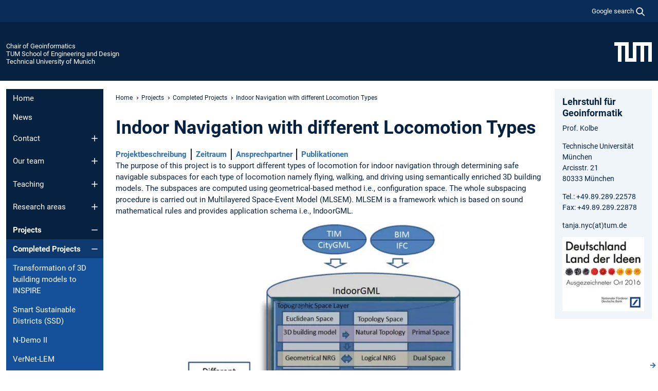

--- FILE ---
content_type: text/html; charset=utf-8
request_url: https://www.asg.ed.tum.de/en/gis/projekte/abgeschlossene-projekte/indoor-navigation-with-different-locomotion-types/
body_size: 14922
content:
<!DOCTYPE html>
<html lang="en">
<head>

<meta charset="utf-8">
<!-- 
	This website is powered by TYPO3 - inspiring people to share!
	TYPO3 is a free open source Content Management Framework initially created by Kasper Skaarhoj and licensed under GNU/GPL.
	TYPO3 is copyright 1998-2026 of Kasper Skaarhoj. Extensions are copyright of their respective owners.
	Information and contribution at https://typo3.org/
-->



<title>Indoor Navigation with different Locomotion Types - Chair of Geoinformatics</title>
<meta name="generator" content="TYPO3 CMS">
<meta name="viewport" content="width=device-width, initial-scale=1">
<meta property="og:title" content="Indoor Navigation with different Locomotion Types">
<meta property="og:site_name" content="Chair of Geoinformatics">
<meta name="twitter:card" content="summary_large_image">
<meta name="twitter:title" content="Indoor Navigation with different Locomotion Types">


<link rel="stylesheet" href="/typo3temp/assets/compressed/7015c8c4ac5ff815b57530b221005fc6-c5e31a0a7df9d2514bb42006fea2f7cb.css.gz?1769007558" media="all" nonce="eAK8pavT48OeJcM9e5LYq7RinKArkNlWFeTQ_XZopislSQRlK9Muvw">
<link rel="stylesheet" href="/typo3temp/assets/compressed/tum-icons.min-e9202d01c0d93fb88d49048cc725dc8e.css.gz?1769007558" media="all" nonce="eAK8pavT48OeJcM9e5LYq7RinKArkNlWFeTQ_XZopislSQRlK9Muvw">
<link href="/_frontend/bundled/assets/main-Ddhi15Qx.css?1769005103" rel="stylesheet" nonce="eAK8pavT48OeJcM9e5LYq7RinKArkNlWFeTQ_XZopislSQRlK9Muvw" >




<script nonce="eAK8pavT48OeJcM9e5LYq7RinKArkNlWFeTQ_XZopislSQRlK9Muvw">let TUM = {
        hp: "/en/gis/home/",
        pid: 122,
        lid: 1,
        search: {
            box: 1,
            path: "/en/gis/suche/"
        },
        video: [],
        loadOnce: {}
    };
    
    
    document.querySelector('html').classList.remove('no-js');
    document.querySelector('html').classList.add('js');</script>
<script nonce="eAK8pavT48OeJcM9e5LYq7RinKArkNlWFeTQ_XZopislSQRlK9Muvw">
    const m2cCookieLifetime = "7";
</script>

<link rel="icon" type="image/png" href="/_frontend/favicon/favicon-96x96.png" sizes="96x96" />
<link rel="icon" type="image/svg+xml" href="/_frontend/favicon/favicon.svg" />
<link rel="shortcut icon" href="/_frontend/favicon/favicon.ico" />
<link rel="apple-touch-icon" sizes="180x180" href="/_frontend/favicon/apple-touch-icon.png" />
<meta name="apple-mobile-web-app-title" content="TUM" />
<link rel="manifest" href="/_frontend/favicon/site.webmanifest" /><script data-ignore="1" data-cookieconsent="statistics" type="text/plain"></script>



<link rel="canonical" href="https://www.asg.ed.tum.de/en/gis/projekte/abgeschlossene-projekte/indoor-navigation-with-different-locomotion-types/"/>
</head>
<body class="" data-pid="122">










<header>
    

<div id="topbar" class="c-topbar py-1">
	<div class="container">
		<a class="c-skiplink"
           id="skipnav"
           href="#content"
           title="skip to content"
           aria-label="skip to content"
        >
			Skip to content
		</a>

        <div class="d-flex justify-content-md-end justify-content-between">

            <div class="d-flex">

                

                
                
                
                    
                        
                    
                
                    
                

                

                
                    
                        
                        <div class="c-global-search">
                            <button class="btn c-global-search__toggle js-search-toggle"
                                    data-testid="search-dialog-opener"
                                    type="button"
                                    aria-controls="global-search-overlay"
                                    aria-haspopup="dialog"
                            >
                                <span>Google search</span>
                                <svg width="18px" height="18px" viewBox="-2 -2 20 20">
                                    <path
                                        transform="translate(-1015.000000, -9.000000)"
                                        stroke-width="1"
                                        stroke="currentColor"
                                        fill="currentColor"
                                        d="M1015,16 C1015,19.866 1018.134,23.001 1022,23.001 C1023.753,23.001 1025.351,22.352 1026.579,21.287 L1032,26.707 L1032.707,26.001 L1027.286,20.58 C1028.351,19.352 1029,17.753 1029,16 C1029,12.134 1025.866,9 1022,9 C1018.134,9 1015,12.134 1015,16 L1015,16 Z M1016,16 C1016,12.692 1018.692,10 1022,10 C1025.308,10 1028,12.692 1028,16 C1028,19.309 1025.308,22 1022,22 C1018.692,22 1016,19.309 1016,16 L1016,16 Z"
                                    ></path>
                                </svg>
                            </button>
                            <span class="c-global-search__search">
						        <span id="cse-stub"></span>
					        </span>
                        </div>
                    
                

            </div>

            <div class="d-md-none">
                <button id="menutoggle" class="c-menu-mobile navbar-toggler" type="button" data-bs-toggle="collapse" data-bs-target="#sitenav" aria-expanded="false" title="open navigation" aria-label="open navigation">
                    <span class="navbar-toggler-icon"></span>
                    <span class="c-menu-mobile__text">Menu</span>
                </button>
            </div>

            

            <template id="global-search-popup">
                <dialog id="global-search-overlay"
                        class="c-global-search-overlay js-gsc-dialog px-5 py-4 bg-body shadow"
                        aria-labelledby="global-search-popup-title"
                        aria-describedby="global-search-popup-desc"
                >
                    <h2 id="global-search-popup-title" class="fs-1 border-0">Google Custom Search</h2>
                    <p id="global-search-popup-desc">
                        We use Google for our search. By clicking on „enable search“ you enable the search box and accept our terms of use.
                    </p>
                    <p>
                        <a href="/en/gis/datenschutz/#GoogleCustomSearch" title="Privacy">
                            Information on the use of Google Search
                        </a>
                    </p>
                    <form method="dialog">
                        <button class="btn btn-primary c-global-search__button c-global-search__accept js-search-activate js-search-close"
                                type="button"
                        >
                            enable search
                        </button>
                        <button class="btn-close position-absolute top-0 end-0 p-2 js-search-close"
                                type="button"
                                aria-label="close popup"
                        >
                        </button>
                    </form>
                </dialog>
            </template>

        </div>

	</div>
</div>

    


<div class="c-siteorg ">
    <div class="container c-siteorg__grid">
        
        <div class="nav clearfix">
            <ul class="c-siteorg__list">
                
                    <li class="l_this">
                        <a href="/en/gis/home/" title="Home Chair of Geoinformatics">
                            Chair of Geoinformatics
                        </a>
                    </li>
                

                
                        
                        
                    
                
                    <li class="l_parent">
                        <a href="https://www.ed.tum.de/" title="Home TUM School of Engineering and Design">
                            TUM School of Engineering and Design
                        </a>
                    </li>
                

                
                    <li class="l_top">
                        <a href="https://www.tum.de/en/" title="Home Technical University of Munich">
                            Technical University of Munich
                        </a>
                    </li>
                
            </ul>
        </div>
        <div>
            <a href="https://www.tum.de/en/" title="Home www.tum.de">
                <img src="/_assets/32ebf5255105e66824f82cb2d7e14490/Icons/Org/tum-logo.png?neu" alt="Technical University of Munich" />
            </a>
        </div>
    </div>
</div>


</header>

    <main id="page-body">
        <div class="container  c-content-area">

            <div class="row">

                <div class="col-md-3 col-xl-2  c-content-area__sitenav">
                    

<div class="c-sitenav navbar navbar-expand-md">
    <div id="sitenav" class="collapse navbar-collapse">
        <nav class="sitemenu c-sitenav__wrapper" aria-label="main navigation">
            
                <ul id="menuMain"
                    class="accordion c-sitenav__menu"
                >
                    
                        <li class="">

                            
                                    <a href="/en/gis/home/" target="_self" title="Home">
                                        Home
                                    </a>
                                
                            

                        </li>
                    
                        <li class="">

                            
                                    <a href="/en/gis/news/" target="_self" title="News">
                                        News
                                    </a>
                                
                            

                        </li>
                    
                        <li class="accordion-item  c-sitenav__item">

                            
                                    <a href="/en/gis/contact/" target="_self" title="Contact" class="accordion-header">
                                        Contact
                                    </a>
                                
                            
                                <button class="accordion-button collapsed c-sitenav__button"
                                        type="button"
                                        data-bs-toggle="collapse"
                                        data-bs-target="#menuMain2"
                                        aria-label="Open submenu of Contact"
                                        aria-expanded="false"
                                        aria-controls="menuMain2"
                                ></button>
                                <div id="menuMain2"
                                     class="accordion-collapse collapse c-sitenav__accordion"
                                >
                                    <div class="accordion-body c-sitenav__body">
                                        
    <ul id="menuMainl1-e2"
        class="accordion c-sitenav__menu-children"
    >
        
            

            <li class="accordion-item c-sitenav__item-children">
                
                        <a href="/en/gis/contact/how-to-find-us/" target="_self" title="How to find us">
                            How to find us
                        </a>
                    
                
            </li>
        
    </ul>

                                    </div>
                                </div>
                            

                        </li>
                    
                        <li class="accordion-item  c-sitenav__item">

                            
                                    <a href="/en/gis/our-team/staff/" target="_self" title="Our team" class="accordion-header">
                                        Our team
                                    </a>
                                
                            
                                <button class="accordion-button collapsed c-sitenav__button"
                                        type="button"
                                        data-bs-toggle="collapse"
                                        data-bs-target="#menuMain3"
                                        aria-label="Open submenu of Our team"
                                        aria-expanded="false"
                                        aria-controls="menuMain3"
                                ></button>
                                <div id="menuMain3"
                                     class="accordion-collapse collapse c-sitenav__accordion"
                                >
                                    <div class="accordion-body c-sitenav__body">
                                        
    <ul id="menuMainl1-e3"
        class="accordion c-sitenav__menu-children"
    >
        
            

            <li class="accordion-item c-sitenav__item-children">
                
                        <a href="/en/gis/our-team/staff/" target="_self" title="Staff" class="accordion-header c-sitenav__header">
                            Staff
                        </a>
                    
                
                    <button class="accordion-button collapsed c-sitenav__button"
                            type="button"
                            data-bs-toggle="collapse"
                            data-bs-target="#l1-e3-l2-e0"
                            aria-label="Open submenu of Staff"
                            aria-expanded="false"
                            aria-controls="l1-e3-l2-e0"
                    >
                    </button>
                    <div id="l1-e3-l2-e0"
                         class="accordion-collapse collapse c-sitenav__accordion"
                    >
                        <div class="accordion-body c-sitenav__body">
                            
    <ul id="menuMainl1-e3-l2-e0"
        class=" c-sitenav__menu-children"
    >
        
            

            <li class="accordion-item c-sitenav__item-children">
                
                        <a href="/en/gis/our-team/staff/prof-thomas-h-kolbe/" target="_self" title="Prof. Thomas H. Kolbe">
                            Prof. Thomas H. Kolbe
                        </a>
                    
                
            </li>
        
            

            <li class="accordion-item c-sitenav__item-children">
                
                        <a href="/en/gis/our-team/staff/roland-dietrich/" target="_self" title="Roland Dietrich">
                            Roland Dietrich
                        </a>
                    
                
            </li>
        
            

            <li class="accordion-item c-sitenav__item-children">
                
                        <a href="/en/gis/our-team/staff/dr-andreas-donaubauer/" target="_self" title="Dr. Andreas Donaubauer">
                            Dr. Andreas Donaubauer
                        </a>
                    
                
            </li>
        
            

            <li class="accordion-item c-sitenav__item-children">
                
                        <a href="/en/gis/our-team/staff/thomas-froech/" target="_self" title="Thomas Fröch">
                            Thomas Fröch
                        </a>
                    
                
            </li>
        
            

            <li class="accordion-item c-sitenav__item-children">
                
                        <a href="/en/gis/our-team/staff/joseph-gitahi/" target="_self" title="Joseph Gitahi">
                            Joseph Gitahi
                        </a>
                    
                
            </li>
        
            

            <li class="accordion-item c-sitenav__item-children">
                
                        <a href="/en/gis/our-team/staff/medhini-heeramaglore/" target="_self" title="Medhini Heeramaglore">
                            Medhini Heeramaglore
                        </a>
                    
                
            </li>
        
            

            <li class="accordion-item c-sitenav__item-children">
                
                        <a href="/en/gis/our-team/staff/dr-ihab-hijazi/" target="_self" title="Dr. Ihab Hijazi">
                            Dr. Ihab Hijazi
                        </a>
                    
                
            </li>
        
            

            <li class="accordion-item c-sitenav__item-children">
                
                        <a href="/en/gis/our-team/staff/khaoula-kanna/" target="_self" title="Khaoula Kanna">
                            Khaoula Kanna
                        </a>
                    
                
            </li>
        
            

            <li class="accordion-item c-sitenav__item-children">
                
                        <a href="/en/gis/our-team/staff/murat-kendir/" target="_self" title="Murat Kendir">
                            Murat Kendir
                        </a>
                    
                
            </li>
        
            

            <li class="accordion-item c-sitenav__item-children">
                
                        <a href="/en/gis/our-team/staff/marija-knezevic/" target="_self" title="Marija Knezevic">
                            Marija Knezevic
                        </a>
                    
                
            </li>
        
            

            <li class="accordion-item c-sitenav__item-children">
                
                        <a href="/en/gis/our-team/staff/tanja-nyc/" target="_self" title="Tanja Nyc">
                            Tanja Nyc
                        </a>
                    
                
            </li>
        
            

            <li class="accordion-item c-sitenav__item-children">
                
                        <a href="/en/gis/our-team/staff/felix-olbrich/" target="_self" title="Felix Olbrich">
                            Felix Olbrich
                        </a>
                    
                
            </li>
        
            

            <li class="accordion-item c-sitenav__item-children">
                
                        <a href="/en/gis/our-team/staff/benedikt-schwab/" target="_self" title="Benedikt Schwab">
                            Benedikt Schwab
                        </a>
                    
                
            </li>
        
    </ul>

                        </div>
                    </div>
            
            </li>
        
            

            <li class="accordion-item c-sitenav__item-children">
                
                        <a href="/en/gis/our-team/former-staff/" target="_self" title="Former staff" class="accordion-header c-sitenav__header">
                            Former staff
                        </a>
                    
                
                    <button class="accordion-button collapsed c-sitenav__button"
                            type="button"
                            data-bs-toggle="collapse"
                            data-bs-target="#l1-e3-l2-e1"
                            aria-label="Open submenu of Former staff"
                            aria-expanded="false"
                            aria-controls="l1-e3-l2-e1"
                    >
                    </button>
                    <div id="l1-e3-l2-e1"
                         class="accordion-collapse collapse c-sitenav__accordion"
                    >
                        <div class="accordion-body c-sitenav__body">
                            
    <ul id="menuMainl1-e3-l2-e1"
        class=" c-sitenav__menu-children"
    >
        
            

            <li class="accordion-item c-sitenav__item-children">
                
                        <a href="/en/gis/our-team/former-staff/prof-matthaeus-schilcher/" target="_self" title="Prof. Matthäus Schilcher">
                            Prof. Matthäus Schilcher
                        </a>
                    
                
            </li>
        
            

            <li class="accordion-item c-sitenav__item-children">
                
                        <a href="/en/gis/our-team/former-staff/son-h-nguyen/" target="_self" title="Dr. Son H. Nguyen">
                            Dr. Son H. Nguyen
                        </a>
                    
                
            </li>
        
            

            <li class="accordion-item c-sitenav__item-children">
                
                        <a href="/en/gis/our-team/former-staff/dr-christof-beil/" target="_self" title="Dr. Christof Beil">
                            Dr. Christof Beil
                        </a>
                    
                
            </li>
        
            

            <li class="accordion-item c-sitenav__item-children">
                
                        <a href="/en/gis/our-team/former-staff/bruno-willenborg/" target="_self" title="Bruno Willenborg">
                            Bruno Willenborg
                        </a>
                    
                
            </li>
        
            

            <li class="accordion-item c-sitenav__item-children">
                
                        <a href="/en/gis/our-team/former-staff/dr-tatjana-kutzner/" target="_self" title="Dr. Tatjana Kutzner">
                            Dr. Tatjana Kutzner
                        </a>
                    
                
            </li>
        
            

            <li class="accordion-item c-sitenav__item-children">
                
                        <a href="/en/gis/our-team/former-staff/kanishk-chaturvedi/" target="_self" title="Kanishk Chaturvedi">
                            Kanishk Chaturvedi
                        </a>
                    
                
            </li>
        
            

            <li class="accordion-item c-sitenav__item-children">
                
                        <a href="/en/gis/our-team/former-staff/wolfgang-deigele/" target="_self" title="Wolfgang Deigele">
                            Wolfgang Deigele
                        </a>
                    
                
            </li>
        
            

            <li class="accordion-item c-sitenav__item-children">
                
                        <a href="/en/gis/our-team/former-staff/mostafa-elfouly/" target="_self" title="Mostafa ElFouly">
                            Mostafa ElFouly
                        </a>
                    
                
            </li>
        
            

            <li class="accordion-item c-sitenav__item-children">
                
                        <a href="/en/gis/our-team/former-staff/robert-kaden/" target="_self" title="Robert Kaden">
                            Robert Kaden
                        </a>
                    
                
            </li>
        
            

            <li class="accordion-item c-sitenav__item-children">
                
                        <a href="/en/gis/our-team/former-staff/dr-aftab-khan/" target="_self" title="Dr. Aftab Khan">
                            Dr. Aftab Khan
                        </a>
                    
                
            </li>
        
            

            <li class="accordion-item c-sitenav__item-children">
                
                        <a href="/en/gis/our-team/former-staff/dr-ing-thomas-machl/" target="_self" title="Dr.-Ing. Thomas Machl">
                            Dr.-Ing. Thomas Machl
                        </a>
                    
                
            </li>
        
            

            <li class="accordion-item c-sitenav__item-children">
                
                        <a href="/en/gis/our-team/former-staff/caroline-marx/" target="_self" title="Caroline Marx">
                            Caroline Marx
                        </a>
                    
                
            </li>
        
            

            <li class="accordion-item c-sitenav__item-children">
                
                        <a href="/en/gis/our-team/former-staff/mandana-moshrefzadeh/" target="_self" title="Mandana Moshrefzadeh">
                            Mandana Moshrefzadeh
                        </a>
                    
                
            </li>
        
            

            <li class="accordion-item c-sitenav__item-children">
                
                        <a href="/en/gis/our-team/former-staff/maximilian-sindram/" target="_self" title="Maximilian Sindram">
                            Maximilian Sindram
                        </a>
                    
                
            </li>
        
            

            <li class="accordion-item c-sitenav__item-children">
                
                        <a href="/en/gis/our-team/former-staff/horst-steuer/" target="_self" title="Horst Steuer">
                            Horst Steuer
                        </a>
                    
                
            </li>
        
            

            <li class="accordion-item c-sitenav__item-children">
                
                        <a href="/en/gis/our-team/former-staff/dr-ing-zhihang-yao/" target="_self" title="Dr.-Ing. Zhihang Yao">
                            Dr.-Ing. Zhihang Yao
                        </a>
                    
                
            </li>
        
            

            <li class="accordion-item c-sitenav__item-children">
                
                        <a href="/en/gis/our-team/former-staff/wolfgang-zahn/" target="_self" title="Wolfgang Zahn">
                            Wolfgang Zahn
                        </a>
                    
                
            </li>
        
    </ul>

                        </div>
                    </div>
            
            </li>
        
    </ul>

                                    </div>
                                </div>
                            

                        </li>
                    
                        <li class="accordion-item  c-sitenav__item">

                            
                                    <a href="/en/gis/teaching/courses/ws-2025-26/" target="_self" title="Teaching" class="accordion-header">
                                        Teaching
                                    </a>
                                
                            
                                <button class="accordion-button collapsed c-sitenav__button"
                                        type="button"
                                        data-bs-toggle="collapse"
                                        data-bs-target="#menuMain4"
                                        aria-label="Open submenu of Teaching"
                                        aria-expanded="false"
                                        aria-controls="menuMain4"
                                ></button>
                                <div id="menuMain4"
                                     class="accordion-collapse collapse c-sitenav__accordion"
                                >
                                    <div class="accordion-body c-sitenav__body">
                                        
    <ul id="menuMainl1-e4"
        class="accordion c-sitenav__menu-children"
    >
        
            

            <li class="accordion-item c-sitenav__item-children">
                
                        <a href="/en/gis/teaching/students-theses-topics/" target="_self" title="Student&#039;s Theses Topics">
                            Student's Theses Topics
                        </a>
                    
                
            </li>
        
            

            <li class="accordion-item c-sitenav__item-children">
                
                        <a href="/en/gis/teaching/courses/ws-2025-26/" target="_self" title="Courses" class="accordion-header c-sitenav__header">
                            Courses
                        </a>
                    
                
                    <button class="accordion-button collapsed c-sitenav__button"
                            type="button"
                            data-bs-toggle="collapse"
                            data-bs-target="#l1-e4-l2-e1"
                            aria-label="Open submenu of Courses"
                            aria-expanded="false"
                            aria-controls="l1-e4-l2-e1"
                    >
                    </button>
                    <div id="l1-e4-l2-e1"
                         class="accordion-collapse collapse c-sitenav__accordion"
                    >
                        <div class="accordion-body c-sitenav__body">
                            
    <ul id="menuMainl1-e4-l2-e1"
        class=" c-sitenav__menu-children"
    >
        
            

            <li class="accordion-item c-sitenav__item-children">
                
                        <a href="/en/gis/teaching/courses/ws-2025-26/" target="_self" title="WS 2025/26" class="accordion-header c-sitenav__header">
                            WS 2025/26
                        </a>
                    
                
                    <button class="accordion-button collapsed c-sitenav__button"
                            type="button"
                            data-bs-toggle="collapse"
                            data-bs-target="#l1-e4-l2-e1-l3-e0"
                            aria-label="Open submenu of WS 2025/26"
                            aria-expanded="false"
                            aria-controls="l1-e4-l2-e1-l3-e0"
                    >
                    </button>
                    <div id="l1-e4-l2-e1-l3-e0"
                         class="accordion-collapse collapse c-sitenav__accordion"
                    >
                        <div class="accordion-body c-sitenav__body">
                            
    <ul id="menuMainl1-e4-l2-e1-l3-e0"
        class=" c-sitenav__menu-children"
    >
        
            

            <li class="accordion-item c-sitenav__item-children">
                
                        <a href="/en/gis/teaching/courses/ws-2025-26/advanced-gis-for-environmental-engineering/" target="_self" title="Advanced GIS for Environmental Engineering">
                            Advanced GIS for Environmental Engineering
                        </a>
                    
                
            </li>
        
            

            <li class="accordion-item c-sitenav__item-children">
                
                        <a href="/en/gis/teaching/courses/ws-2025-26/applied-geoinformatics-2/" target="_self" title="Applied Geoinformatics 2">
                            Applied Geoinformatics 2
                        </a>
                    
                
            </li>
        
            

            <li class="accordion-item c-sitenav__item-children">
                
                        <a href="/en/gis/teaching/courses/ws-2025-26/selected-gis-projects/" target="_self" title="Selected GIS-Projects">
                            Selected GIS-Projects
                        </a>
                    
                
            </li>
        
            

            <li class="accordion-item c-sitenav__item-children">
                
                        <a href="/en/gis/teaching/courses/ws-2025-26/introduction-to-computer-science-for-engineers-1/" target="_self" title="Introduction to Computer Science for Engineers 1">
                            Introduction to Computer Science for Engineers 1
                        </a>
                    
                
            </li>
        
            

            <li class="accordion-item c-sitenav__item-children">
                
                        <a href="/en/gis/teaching/courses/ws-2025-26/geospatial-databases/" target="_self" title="Geospatial Databases">
                            Geospatial Databases
                        </a>
                    
                
            </li>
        
            

            <li class="accordion-item c-sitenav__item-children">
                
                        <a href="/en/gis/teaching/courses/ws-2025-26/geospatial-information-science/" target="_self" title="Geospatial Information Science">
                            Geospatial Information Science
                        </a>
                    
                
            </li>
        
            

            <li class="accordion-item c-sitenav__item-children">
                
                        <a href="/en/gis/teaching/courses/ws-2025-26/fundamentals-of-spatial-data-management/" target="_self" title="Fundamentals of Spatial Data Management">
                            Fundamentals of Spatial Data Management
                        </a>
                    
                
            </li>
        
            

            <li class="accordion-item c-sitenav__item-children">
                
                        <a href="/en/gis/teaching/courses/ws-2025-26/itbe-fusion-lab/" target="_self" title="ITBE Fusion Lab">
                            ITBE Fusion Lab
                        </a>
                    
                
            </li>
        
            

            <li class="accordion-item c-sitenav__item-children">
                
                        <a href="/en/gis/teaching/courses/ws-2025-26/distributed-geographic-information-systems-and-cloud-computing/" target="_self" title="Distributed Geographic Information Systems and Cloud Computing">
                            Distributed Geographic Information Systems and Cloud Computing
                        </a>
                    
                
            </li>
        
            

            <li class="accordion-item c-sitenav__item-children">
                
                        <a href="/en/gis/teaching/courses/ws-2025-26/geographic-information-systems-1-campus-weihenstephan/" target="_self" title="Geographic Information Systems 1 (Campus Weihenstephan)">
                            Geographic Information Systems 1 (Campus Weihenstephan)
                        </a>
                    
                
            </li>
        
    </ul>

                        </div>
                    </div>
            
            </li>
        
            

            <li class="accordion-item c-sitenav__item-children">
                
                        <a href="/en/gis/teaching/courses/ss-2025/" target="_self" title="SS 2025" class="accordion-header c-sitenav__header">
                            SS 2025
                        </a>
                    
                
                    <button class="accordion-button collapsed c-sitenav__button"
                            type="button"
                            data-bs-toggle="collapse"
                            data-bs-target="#l1-e4-l2-e1-l3-e1"
                            aria-label="Open submenu of SS 2025"
                            aria-expanded="false"
                            aria-controls="l1-e4-l2-e1-l3-e1"
                    >
                    </button>
                    <div id="l1-e4-l2-e1-l3-e1"
                         class="accordion-collapse collapse c-sitenav__accordion"
                    >
                        <div class="accordion-body c-sitenav__body">
                            
    <ul id="menuMainl1-e4-l2-e1-l3-e1"
        class=" c-sitenav__menu-children"
    >
        
            

            <li class="accordion-item c-sitenav__item-children">
                
                        <a href="/en/gis/studium-lehre/lehrveranstaltungen/ss-2025/building-information-modelling-and-gis-interoperability-cafm/" target="_self" title="Building Information Modelling and GIS interoperability / CAFM">
                            Building Information Modelling and GIS interoperability / CAFM
                        </a>
                    
                
            </li>
        
            

            <li class="accordion-item c-sitenav__item-children">
                
                        <a href="/en/gis/studium-lehre/lehrveranstaltungen/ss-2025/foundations-of-spatial-data-infrastructures/" target="_self" title="Foundations of Spatial Data Infrastructures">
                            Foundations of Spatial Data Infrastructures
                        </a>
                    
                
            </li>
        
            

            <li class="accordion-item c-sitenav__item-children">
                
                        <a href="/en/gis/studium-lehre/lehrveranstaltungen/ss-2025/einfuehrung-in-die-informatik-2/" target="_self" title="Einführung in die Informatik 2">
                            Einführung in die Informatik 2
                        </a>
                    
                
            </li>
        
            

            <li class="accordion-item c-sitenav__item-children">
                
                        <a href="/en/gis/studium-lehre/lehrveranstaltungen/ss-2025/geodatenharmonisierung/" target="_self" title="Geodatenharmonisierung">
                            Geodatenharmonisierung
                        </a>
                    
                
            </li>
        
            

            <li class="accordion-item c-sitenav__item-children">
                
                        <a href="/en/gis/studium-lehre/lehrveranstaltungen/ss-2025/geoinformatik/" target="_self" title="Geoinformatik">
                            Geoinformatik
                        </a>
                    
                
            </li>
        
            

            <li class="accordion-item c-sitenav__item-children">
                
                        <a href="/en/gis/studium-lehre/lehrveranstaltungen/ss-2025/geoinformatik-projektarbeit/" target="_self" title="Geoinformatik Projektarbeit">
                            Geoinformatik Projektarbeit
                        </a>
                    
                
            </li>
        
            

            <li class="accordion-item c-sitenav__item-children">
                
                        <a href="/en/gis/studium-lehre/lehrveranstaltungen/ss-2025/geosensor-networks-and-the-internet-of-things/" target="_self" title="GeoSensor Networks and the Internet of Things">
                            GeoSensor Networks and the Internet of Things
                        </a>
                    
                
            </li>
        
            

            <li class="accordion-item c-sitenav__item-children">
                
                        <a href="/en/gis/studium-lehre/lehrveranstaltungen/ss-2025/spatial-and-semantic-modelling-of-the-environment-applied-geoinformatics-1/" target="_self" title="Spatial and Semantic Modelling of the Environment / Applied Geoinformatics -1">
                            Spatial and Semantic Modelling of the Environment / Applied Geoinformatics -1
                        </a>
                    
                
            </li>
        
            

            <li class="accordion-item c-sitenav__item-children">
                
                        <a href="/en/gis/studium-lehre/lehrveranstaltungen/ss-2025/geoinformationssysteme-2-weihenstephan/" target="_self" title="Geoinformationssysteme 2 (Weihenstephan)">
                            Geoinformationssysteme 2 (Weihenstephan)
                        </a>
                    
                
            </li>
        
    </ul>

                        </div>
                    </div>
            
            </li>
        
            

            <li class="accordion-item c-sitenav__item-children">
                
                        <a href="/en/gis/teaching/courses/archive/" target="_self" title="Archive" class="accordion-header c-sitenav__header">
                            Archive
                        </a>
                    
                
                    <button class="accordion-button collapsed c-sitenav__button"
                            type="button"
                            data-bs-toggle="collapse"
                            data-bs-target="#l1-e4-l2-e1-l3-e2"
                            aria-label="Open submenu of Archive"
                            aria-expanded="false"
                            aria-controls="l1-e4-l2-e1-l3-e2"
                    >
                    </button>
                    <div id="l1-e4-l2-e1-l3-e2"
                         class="accordion-collapse collapse c-sitenav__accordion"
                    >
                        <div class="accordion-body c-sitenav__body">
                            
    <ul id="menuMainl1-e4-l2-e1-l3-e2"
        class=" c-sitenav__menu-children"
    >
        
            

            <li class="accordion-item c-sitenav__item-children">
                
                        <a href="/en/gis/teaching/courses/archive/ws-2024-25/" target="_self" title="WS 2024/25" class="accordion-header c-sitenav__header">
                            WS 2024/25
                        </a>
                    
                
                    <button class="accordion-button collapsed c-sitenav__button"
                            type="button"
                            data-bs-toggle="collapse"
                            data-bs-target="#l1-e4-l2-e1-l3-e2-l4-e0"
                            aria-label="Open submenu of WS 2024/25"
                            aria-expanded="false"
                            aria-controls="l1-e4-l2-e1-l3-e2-l4-e0"
                    >
                    </button>
                    <div id="l1-e4-l2-e1-l3-e2-l4-e0"
                         class="accordion-collapse collapse c-sitenav__accordion"
                    >
                        <div class="accordion-body c-sitenav__body">
                            
    <ul id="menuMainl1-e4-l2-e1-l3-e2-l4-e0"
        class=" c-sitenav__menu-children"
    >
        
            

            <li class="accordion-item c-sitenav__item-children">
                
                        <a href="/en/gis/teaching/courses/archive/ws-2024-25/advanced-gis-for-environmental-engineering/" target="_self" title="Advanced GIS for Environmental Engineering">
                            Advanced GIS for Environmental Engineering
                        </a>
                    
                
            </li>
        
            

            <li class="accordion-item c-sitenav__item-children">
                
                        <a href="/en/gis/teaching/courses/archive/ws-2024-25/applied-geoinformatics-2/" target="_self" title="Applied Geoinformatics 2">
                            Applied Geoinformatics 2
                        </a>
                    
                
            </li>
        
            

            <li class="accordion-item c-sitenav__item-children">
                
                        <a href="/en/gis/teaching/courses/archive/ws-2024-25/selected-gis-projects/" target="_self" title="Selected GIS-Projects">
                            Selected GIS-Projects
                        </a>
                    
                
            </li>
        
            

            <li class="accordion-item c-sitenav__item-children">
                
                        <a href="/en/gis/teaching/courses/archive/ws-2024-25/introduction-to-computer-science-for-engineers-1/" target="_self" title="Introduction to Computer Science for Engineers 1">
                            Introduction to Computer Science for Engineers 1
                        </a>
                    
                
            </li>
        
            

            <li class="accordion-item c-sitenav__item-children">
                
                        <a href="/en/gis/teaching/courses/archive/ws-2024-25/geospatial-databases/" target="_self" title="Geospatial Databases">
                            Geospatial Databases
                        </a>
                    
                
            </li>
        
            

            <li class="accordion-item c-sitenav__item-children">
                
                        <a href="/en/gis/teaching/courses/archive/ws-2024-25/geospatial-information-science/" target="_self" title="Geospatial Information Science">
                            Geospatial Information Science
                        </a>
                    
                
            </li>
        
            

            <li class="accordion-item c-sitenav__item-children">
                
                        <a href="/en/gis/teaching/courses/archive/ws-2024-25/fundamentals-of-spatial-data-management/" target="_self" title="Fundamentals of Spatial Data Management">
                            Fundamentals of Spatial Data Management
                        </a>
                    
                
            </li>
        
            

            <li class="accordion-item c-sitenav__item-children">
                
                        <a href="/en/gis/teaching/courses/archive/ws-2024-25/itbe-fusion-lab/" target="_self" title="ITBE Fusion Lab">
                            ITBE Fusion Lab
                        </a>
                    
                
            </li>
        
            

            <li class="accordion-item c-sitenav__item-children">
                
                        <a href="/en/gis/teaching/courses/archive/ws-2024-25/distributed-geographic-information-systems-and-cloud-computing/" target="_self" title="Distributed Geographic Information Systems and Cloud Computing">
                            Distributed Geographic Information Systems and Cloud Computing
                        </a>
                    
                
            </li>
        
            

            <li class="accordion-item c-sitenav__item-children">
                
                        <a href="/en/gis/teaching/courses/archive/ws-2024-25/geographic-information-systems-1-campus-weihenstephan/" target="_self" title="Geographic Information Systems 1 (Campus Weihenstephan)">
                            Geographic Information Systems 1 (Campus Weihenstephan)
                        </a>
                    
                
            </li>
        
    </ul>

                        </div>
                    </div>
            
            </li>
        
            

            <li class="accordion-item c-sitenav__item-children">
                
                        <a href="/en/gis/teaching/courses/archive/ss-2024/" target="_self" title="SS 2024" class="accordion-header c-sitenav__header">
                            SS 2024
                        </a>
                    
                
                    <button class="accordion-button collapsed c-sitenav__button"
                            type="button"
                            data-bs-toggle="collapse"
                            data-bs-target="#l1-e4-l2-e1-l3-e2-l4-e1"
                            aria-label="Open submenu of SS 2024"
                            aria-expanded="false"
                            aria-controls="l1-e4-l2-e1-l3-e2-l4-e1"
                    >
                    </button>
                    <div id="l1-e4-l2-e1-l3-e2-l4-e1"
                         class="accordion-collapse collapse c-sitenav__accordion"
                    >
                        <div class="accordion-body c-sitenav__body">
                            
    <ul id="menuMainl1-e4-l2-e1-l3-e2-l4-e1"
        class=" c-sitenav__menu-children"
    >
        
            

            <li class="accordion-item c-sitenav__item-children">
                
                        <a href="/en/gis/teaching/courses/archive/ss-2024/applied-geoinformatics-1/" target="_self" title="Applied Geoinformatics 1">
                            Applied Geoinformatics 1
                        </a>
                    
                
            </li>
        
            

            <li class="accordion-item c-sitenav__item-children">
                
                        <a href="/en/gis/teaching/courses/archive/ss-2024/buidling-information-modeling-and-gis-interoperability/" target="_self" title="Buidling Information Modeling and GIS Interoperability">
                            Buidling Information Modeling and GIS Interoperability
                        </a>
                    
                
            </li>
        
            

            <li class="accordion-item c-sitenav__item-children">
                
                        <a href="/en/gis/teaching/courses/archive/ss-2024/cafm-computer-aided-facility-management-and-gis/" target="_self" title="CAFM - Computer Aided Facility Management and GIS">
                            CAFM - Computer Aided Facility Management and GIS
                        </a>
                    
                
            </li>
        
            

            <li class="accordion-item c-sitenav__item-children">
                
                        <a href="/en/gis/teaching/courses/archive/ss-2024/introduction-to-computer-science-2/" target="_self" title="Introduction to Computer Science 2">
                            Introduction to Computer Science 2
                        </a>
                    
                
            </li>
        
            

            <li class="accordion-item c-sitenav__item-children">
                
                        <a href="/en/gis/teaching/courses/archive/ss-2024/foundations-of-spatial-data-infrastructures/" target="_self" title="Foundations of Spatial Data Infrastructures">
                            Foundations of Spatial Data Infrastructures
                        </a>
                    
                
            </li>
        
            

            <li class="accordion-item c-sitenav__item-children">
                
                        <a href="/en/gis/teaching/courses/archive/ss-2024/harmonisation-of-geospatial-data/" target="_self" title="Harmonisation of Geospatial Data">
                            Harmonisation of Geospatial Data
                        </a>
                    
                
            </li>
        
            

            <li class="accordion-item c-sitenav__item-children">
                
                        <a href="/en/gis/teaching/courses/archive/ss-2024/geoinformatics/" target="_self" title="Geoinformatics">
                            Geoinformatics
                        </a>
                    
                
            </li>
        
            

            <li class="accordion-item c-sitenav__item-children">
                
                        <a href="/en/gis/teaching/courses/archive/ss-2024/project-work-in-geoinformatics/" target="_self" title="Project Work in Geoinformatics">
                            Project Work in Geoinformatics
                        </a>
                    
                
            </li>
        
            

            <li class="accordion-item c-sitenav__item-children">
                
                        <a href="/en/gis/teaching/courses/archive/ss-2024/geographic-information-systems-2/" target="_self" title="Geographic Information Systems 2">
                            Geographic Information Systems 2
                        </a>
                    
                
            </li>
        
            

            <li class="accordion-item c-sitenav__item-children">
                
                        <a href="/en/gis/teaching/courses/archive/ss-2024/geo-sensor-networks-and-the-internet-of-things/" target="_self" title="Geo Sensor Networks and the Internet of Things">
                            Geo Sensor Networks and the Internet of Things
                        </a>
                    
                
            </li>
        
            

            <li class="accordion-item c-sitenav__item-children">
                
                        <a href="/en/gis/teaching/courses/archive/ss-2024/gis-tutor-office-hours/" target="_self" title="GIS Tutor Office Hours">
                            GIS Tutor Office Hours
                        </a>
                    
                
            </li>
        
            

            <li class="accordion-item c-sitenav__item-children">
                
                        <a href="/en/gis/teaching/courses/archive/ss-2024/masters-seminar-geoinformatics/" target="_self" title="Master&#039;s Seminar Geoinformatics">
                            Master's Seminar Geoinformatics
                        </a>
                    
                
            </li>
        
            

            <li class="accordion-item c-sitenav__item-children">
                
                        <a href="/en/gis/teaching/courses/archive/ss-2024/spatial-and-semantic-modeling-of-the-environment/" target="_self" title="Spatial and Semantic Modeling of the Environment">
                            Spatial and Semantic Modeling of the Environment
                        </a>
                    
                
            </li>
        
    </ul>

                        </div>
                    </div>
            
            </li>
        
            

            <li class="accordion-item c-sitenav__item-children">
                
                        <a href="/en/gis/teaching/courses/archive/ws-2023-24/" target="_self" title="WS 2023/24" class="accordion-header c-sitenav__header">
                            WS 2023/24
                        </a>
                    
                
                    <button class="accordion-button collapsed c-sitenav__button"
                            type="button"
                            data-bs-toggle="collapse"
                            data-bs-target="#l1-e4-l2-e1-l3-e2-l4-e2"
                            aria-label="Open submenu of WS 2023/24"
                            aria-expanded="false"
                            aria-controls="l1-e4-l2-e1-l3-e2-l4-e2"
                    >
                    </button>
                    <div id="l1-e4-l2-e1-l3-e2-l4-e2"
                         class="accordion-collapse collapse c-sitenav__accordion"
                    >
                        <div class="accordion-body c-sitenav__body">
                            
    <ul id="menuMainl1-e4-l2-e1-l3-e2-l4-e2"
        class=" c-sitenav__menu-children"
    >
        
            

            <li class="accordion-item c-sitenav__item-children">
                
                        <a href="/en/gis/teaching/courses/archive/ws-2023-24/advanced-gis-for-environmental-engineering/" target="_self" title="Advanced GIS for Environmental Engineering">
                            Advanced GIS for Environmental Engineering
                        </a>
                    
                
            </li>
        
            

            <li class="accordion-item c-sitenav__item-children">
                
                        <a href="/en/gis/teaching/courses/archive/ws-2023-24/applied-geoinformatics-2/" target="_self" title="Applied Geoinformatics 2">
                            Applied Geoinformatics 2
                        </a>
                    
                
            </li>
        
            

            <li class="accordion-item c-sitenav__item-children">
                
                        <a href="/en/gis/teaching/courses/archive/ws-2023-24/selected-gis-projects/" target="_self" title="Selected GIS-Projects">
                            Selected GIS-Projects
                        </a>
                    
                
            </li>
        
            

            <li class="accordion-item c-sitenav__item-children">
                
                        <a href="/en/gis/teaching/courses/archive/ws-2023-24/introduction-to-computer-science-for-engineers-1/" target="_self" title="Introduction to Computer Science for Engineers 1">
                            Introduction to Computer Science for Engineers 1
                        </a>
                    
                
            </li>
        
            

            <li class="accordion-item c-sitenav__item-children">
                
                        <a href="/en/gis/teaching/courses/archive/ws-2023-24/introduction-to-computer-science-for-engineers-1-exercises/" target="_self" title="Introduction to Computer Science for Engineers 1 (Exercises)">
                            Introduction to Computer Science for Engineers 1 (Exercises)
                        </a>
                    
                
            </li>
        
            

            <li class="accordion-item c-sitenav__item-children">
                
                        <a href="/en/gis/teaching/courses/archive/ws-2023-24/geo-web-services/" target="_self" title="Geo Web Services">
                            Geo Web Services
                        </a>
                    
                
            </li>
        
            

            <li class="accordion-item c-sitenav__item-children">
                
                        <a href="/en/gis/teaching/courses/archive/ws-2023-24/spatial-databases/" target="_self" title="Spatial Databases">
                            Spatial Databases
                        </a>
                    
                
            </li>
        
            

            <li class="accordion-item c-sitenav__item-children">
                
                        <a href="/en/gis/teaching/courses/archive/ws-2023-24/geospatial-information-science/" target="_self" title="Geospatial Information Science">
                            Geospatial Information Science
                        </a>
                    
                
            </li>
        
            

            <li class="accordion-item c-sitenav__item-children">
                
                        <a href="/en/gis/teaching/courses/archive/ws-2023-24/fundamentals-of-spatial-data-management/" target="_self" title="Fundamentals of Spatial Data Management">
                            Fundamentals of Spatial Data Management
                        </a>
                    
                
            </li>
        
            

            <li class="accordion-item c-sitenav__item-children">
                
                        <a href="/en/gis/teaching/courses/archive/ws-2023-24/itbe-fusion-lab/" target="_self" title="ITBE Fusion Lab">
                            ITBE Fusion Lab
                        </a>
                    
                
            </li>
        
            

            <li class="accordion-item c-sitenav__item-children">
                
                        <a href="/en/gis/teaching/courses/archive/ws-2023-24/itbe-fusion-lab-seminar/" target="_self" title="ITBE Fusion Lab Seminar">
                            ITBE Fusion Lab Seminar
                        </a>
                    
                
            </li>
        
            

            <li class="accordion-item c-sitenav__item-children">
                
                        <a href="/en/gis/teaching/courses/archive/ws-2023-24/colloquium-for-master-candidates-in-geoinformatics/" target="_self" title="Colloquium for Master Candidates in Geoinformatics">
                            Colloquium for Master Candidates in Geoinformatics
                        </a>
                    
                
            </li>
        
            

            <li class="accordion-item c-sitenav__item-children">
                
                        <a href="/en/gis/teaching/courses/archive/ws-2023-24/distributed-geographic-information-systems-and-cloud-computing/" target="_self" title="Distributed Geographic Information Systems and Cloud Computing">
                            Distributed Geographic Information Systems and Cloud Computing
                        </a>
                    
                
            </li>
        
            

            <li class="accordion-item c-sitenav__item-children">
                
                        <a href="/en/gis/teaching/courses/archive/ws-2023-24/geographic-information-systems-1-wzw/" target="_self" title="Geographic Information Systems 1 (WZW)">
                            Geographic Information Systems 1 (WZW)
                        </a>
                    
                
            </li>
        
            

            <li class="accordion-item c-sitenav__item-children">
                
                        <a href="/en/gis/teaching/courses/archive/ws-2023-24/geographic-information-systems-1-exercises-wzw/" target="_self" title="Geographic Information Systems 1 (Exercises) (WZW)">
                            Geographic Information Systems 1 (Exercises) (WZW)
                        </a>
                    
                
            </li>
        
            

            <li class="accordion-item c-sitenav__item-children">
                
                        <a href="/en/gis/teaching/courses/archive/ws-2023-24/gis-tutor-office-hours/" target="_self" title="GIS Tutor Office Hours">
                            GIS Tutor Office Hours
                        </a>
                    
                
            </li>
        
            

            <li class="accordion-item c-sitenav__item-children">
                
                        <a href="/en/gis/teaching/courses/archive/ws-2023-24/introduction-to-geodesy-and-geoinformation-lecture-series/" target="_self" title="Introduction to Geodesy and Geoinformation (Lecture Series)">
                            Introduction to Geodesy and Geoinformation (Lecture Series)
                        </a>
                    
                
            </li>
        
    </ul>

                        </div>
                    </div>
            
            </li>
        
            

            <li class="accordion-item c-sitenav__item-children">
                
                        <a href="/en/gis/teaching/courses/archive/ss-2023/" target="_self" title="SS 2023" class="accordion-header c-sitenav__header">
                            SS 2023
                        </a>
                    
                
                    <button class="accordion-button collapsed c-sitenav__button"
                            type="button"
                            data-bs-toggle="collapse"
                            data-bs-target="#l1-e4-l2-e1-l3-e2-l4-e3"
                            aria-label="Open submenu of SS 2023"
                            aria-expanded="false"
                            aria-controls="l1-e4-l2-e1-l3-e2-l4-e3"
                    >
                    </button>
                    <div id="l1-e4-l2-e1-l3-e2-l4-e3"
                         class="accordion-collapse collapse c-sitenav__accordion"
                    >
                        <div class="accordion-body c-sitenav__body">
                            
    <ul id="menuMainl1-e4-l2-e1-l3-e2-l4-e3"
        class=" c-sitenav__menu-children"
    >
        
            

            <li class="accordion-item c-sitenav__item-children">
                
                        <a href="/en/gis/teaching/courses/archive/ss-2023/applied-geoinformatics-1/" target="_self" title="Applied Geoinformatics 1">
                            Applied Geoinformatics 1
                        </a>
                    
                
            </li>
        
            

            <li class="accordion-item c-sitenav__item-children">
                
                        <a href="/en/gis/teaching/courses/archive/ss-2023/buidling-information-modeling-and-gis-interoperability/" target="_self" title="Buidling Information Modeling and GIS Interoperability">
                            Buidling Information Modeling and GIS Interoperability
                        </a>
                    
                
            </li>
        
            

            <li class="accordion-item c-sitenav__item-children">
                
                        <a href="/en/gis/teaching/courses/archive/ss-2023/cafm-computer-aided-facility-management-and-gis/" target="_self" title="CAFM - Computer Aided Facility Management and GIS">
                            CAFM - Computer Aided Facility Management and GIS
                        </a>
                    
                
            </li>
        
            

            <li class="accordion-item c-sitenav__item-children">
                
                        <a href="/en/gis/teaching/courses/archive/ss-2023/introduction-to-computer-science-2/" target="_self" title="Introduction to Computer Science 2">
                            Introduction to Computer Science 2
                        </a>
                    
                
            </li>
        
            

            <li class="accordion-item c-sitenav__item-children">
                
                        <a href="/en/gis/teaching/courses/archive/ss-2023/foundations-of-spatial-data-infrastructures/" target="_self" title="Foundations of Spatial Data Infrastructures">
                            Foundations of Spatial Data Infrastructures
                        </a>
                    
                
            </li>
        
            

            <li class="accordion-item c-sitenav__item-children">
                
                        <a href="/en/gis/teaching/courses/archive/ss-2023/harmonisation-of-geospatial-data/" target="_self" title="Harmonisation of Geospatial Data">
                            Harmonisation of Geospatial Data
                        </a>
                    
                
            </li>
        
            

            <li class="accordion-item c-sitenav__item-children">
                
                        <a href="/en/gis/teaching/courses/archive/ss-2023/geoinformatics/" target="_self" title="Geoinformatics">
                            Geoinformatics
                        </a>
                    
                
            </li>
        
            

            <li class="accordion-item c-sitenav__item-children">
                
                        <a href="/en/gis/teaching/courses/archive/ss-2023/project-work-in-geoinformatics/" target="_self" title="Project Work in Geoinformatics">
                            Project Work in Geoinformatics
                        </a>
                    
                
            </li>
        
            

            <li class="accordion-item c-sitenav__item-children">
                
                        <a href="/en/gis/teaching/courses/archive/ss-2023/geographic-information-systems-2/" target="_self" title="Geographic Information Systems 2">
                            Geographic Information Systems 2
                        </a>
                    
                
            </li>
        
            

            <li class="accordion-item c-sitenav__item-children">
                
                        <a href="/en/gis/teaching/courses/archive/ss-2023/geo-sensor-networks-and-the-internet-of-things/" target="_self" title="Geo Sensor Networks and the Internet of Things">
                            Geo Sensor Networks and the Internet of Things
                        </a>
                    
                
            </li>
        
            

            <li class="accordion-item c-sitenav__item-children">
                
                        <a href="/en/gis/teaching/courses/archive/ss-2023/gis-tutor-office-hours/" target="_self" title="GIS Tutor Office Hours">
                            GIS Tutor Office Hours
                        </a>
                    
                
            </li>
        
            

            <li class="accordion-item c-sitenav__item-children">
                
                        <a href="/en/gis/teaching/courses/archive/ss-2023/masters-seminar-geoinformatics/" target="_self" title="Master&#039;s Seminar Geoinformatics">
                            Master's Seminar Geoinformatics
                        </a>
                    
                
            </li>
        
            

            <li class="accordion-item c-sitenav__item-children">
                
                        <a href="/en/gis/teaching/courses/archive/ss-2023/spatial-and-semantic-modeling-of-the-environment/" target="_self" title="Spatial and Semantic Modeling of the Environment">
                            Spatial and Semantic Modeling of the Environment
                        </a>
                    
                
            </li>
        
            

            <li class="accordion-item c-sitenav__item-children">
                
                        <a href="/en/gis/teaching/courses/archive/ss-2023/tum-data-innovation-lab-project/" target="_self" title="TUM Data Innovation Lab Project">
                            TUM Data Innovation Lab Project
                        </a>
                    
                
            </li>
        
            

            <li class="accordion-item c-sitenav__item-children">
                
                        <a href="/en/gis/teaching/courses/archive/ss-2023/applied-geoinformatics-1-exercises/" target="_self" title="Applied Geoinformatics 1 - Exercises">
                            Applied Geoinformatics 1 - Exercises
                        </a>
                    
                
            </li>
        
            

            <li class="accordion-item c-sitenav__item-children">
                
                        <a href="/en/gis/teaching/courses/archive/ss-2023/cafm-computer-aided-facility-management-and-gis-exercises/" target="_self" title="CAFM - Computer Aided Facility Management and GIS - Exercises">
                            CAFM - Computer Aided Facility Management and GIS - Exercises
                        </a>
                    
                
            </li>
        
            

            <li class="accordion-item c-sitenav__item-children">
                
                        <a href="/en/gis/teaching/courses/archive/ss-2023/introduction-to-computer-science-2-exercises/" target="_self" title="Introduction to Computer Science 2 - Exercises">
                            Introduction to Computer Science 2 - Exercises
                        </a>
                    
                
            </li>
        
            

            <li class="accordion-item c-sitenav__item-children">
                
                        <a href="/en/gis/teaching/courses/archive/ss-2023/geoinformatics-exercises/" target="_self" title="Geoinformatics - Exercises">
                            Geoinformatics - Exercises
                        </a>
                    
                
            </li>
        
            

            <li class="accordion-item c-sitenav__item-children">
                
                        <a href="/en/gis/teaching/courses/archive/ss-2023/labs-in-geographic-information-systems-2/" target="_self" title="Labs in Geographic Information Systems 2">
                            Labs in Geographic Information Systems 2
                        </a>
                    
                
            </li>
        
    </ul>

                        </div>
                    </div>
            
            </li>
        
            

            <li class="accordion-item c-sitenav__item-children">
                
                        <a href="/en/gis/teaching/courses/archive/ws-2022-23/" target="_self" title="WS 2022/23" class="accordion-header c-sitenav__header">
                            WS 2022/23
                        </a>
                    
                
                    <button class="accordion-button collapsed c-sitenav__button"
                            type="button"
                            data-bs-toggle="collapse"
                            data-bs-target="#l1-e4-l2-e1-l3-e2-l4-e4"
                            aria-label="Open submenu of WS 2022/23"
                            aria-expanded="false"
                            aria-controls="l1-e4-l2-e1-l3-e2-l4-e4"
                    >
                    </button>
                    <div id="l1-e4-l2-e1-l3-e2-l4-e4"
                         class="accordion-collapse collapse c-sitenav__accordion"
                    >
                        <div class="accordion-body c-sitenav__body">
                            
    <ul id="menuMainl1-e4-l2-e1-l3-e2-l4-e4"
        class=" c-sitenav__menu-children"
    >
        
            

            <li class="accordion-item c-sitenav__item-children">
                
                        <a href="/en/gis/teaching/courses/archive/ws-2022-23/advanced-gis-for-environmental-engineering/" target="_self" title="Advanced GIS for Environmental Engineering">
                            Advanced GIS for Environmental Engineering
                        </a>
                    
                
            </li>
        
            

            <li class="accordion-item c-sitenav__item-children">
                
                        <a href="/en/gis/teaching/courses/archive/ws-2022-23/applied-geoinformatics-2/" target="_self" title="Applied Geoinformatics 2">
                            Applied Geoinformatics 2
                        </a>
                    
                
            </li>
        
            

            <li class="accordion-item c-sitenav__item-children">
                
                        <a href="/en/gis/teaching/courses/archive/ws-2022-23/gis-projects/" target="_self" title="GIS-Projects">
                            GIS-Projects
                        </a>
                    
                
            </li>
        
            

            <li class="accordion-item c-sitenav__item-children">
                
                        <a href="/en/gis/teaching/courses/archive/ws-2022-23/introduction-to-computer-science-for-engineers-1/" target="_self" title="Introduction to Computer Science for Engineers 1">
                            Introduction to Computer Science for Engineers 1
                        </a>
                    
                
            </li>
        
            

            <li class="accordion-item c-sitenav__item-children">
                
                        <a href="/en/gis/teaching/courses/archive/ws-2022-23/geo-web-services/" target="_self" title="Geo Web Services">
                            Geo Web Services
                        </a>
                    
                
            </li>
        
            

            <li class="accordion-item c-sitenav__item-children">
                
                        <a href="/en/gis/teaching/courses/archive/ws-2022-23/spatial-databases/" target="_self" title="Spatial Databases">
                            Spatial Databases
                        </a>
                    
                
            </li>
        
            

            <li class="accordion-item c-sitenav__item-children">
                
                        <a href="/en/gis/teaching/courses/archive/ws-2022-23/geoinformatics-1-wzw-1/" target="_self" title="Geoinformatics 1 (WZW)">
                            Geoinformatics 1 (WZW)
                        </a>
                    
                
            </li>
        
            

            <li class="accordion-item c-sitenav__item-children">
                
                        <a href="/en/gis/teaching/courses/archive/ws-2022-23/geospatial-information-science/" target="_self" title="Geospatial Information Science">
                            Geospatial Information Science
                        </a>
                    
                
            </li>
        
            

            <li class="accordion-item c-sitenav__item-children">
                
                        <a href="/en/gis/teaching/courses/archive/ws-2022-23/gis-tutor-office-hours/" target="_self" title="GIS Tutor Office Hours">
                            GIS Tutor Office Hours
                        </a>
                    
                
            </li>
        
            

            <li class="accordion-item c-sitenav__item-children">
                
                        <a href="/en/gis/teaching/courses/archive/ws-2022-23/colloquium-for-master-candidates-in-geoinformatics/" target="_self" title="Colloquium for Master Candidates in Geoinformatics">
                            Colloquium for Master Candidates in Geoinformatics
                        </a>
                    
                
            </li>
        
            

            <li class="accordion-item c-sitenav__item-children">
                
                        <a href="/en/gis/teaching/courses/archive/ws-2022-23/introduction-to-geodesy-and-geoinformation-lecture-series/" target="_self" title="Introduction to Geodesy and Geoinformation (Lecture Series)">
                            Introduction to Geodesy and Geoinformation (Lecture Series)
                        </a>
                    
                
            </li>
        
            

            <li class="accordion-item c-sitenav__item-children">
                
                        <a href="/en/gis/teaching/courses/archive/ws-2022-23/colloquium-for-master-candidates-in-geoinformatics-1/" target="_self" title="Colloquium for Master Candidates in Geoinformatics">
                            Colloquium for Master Candidates in Geoinformatics
                        </a>
                    
                
            </li>
        
            

            <li class="accordion-item c-sitenav__item-children">
                
                        <a href="/en/gis/teaching/courses/archive/ws-2022-23/labs-in-introduction-to-computer-science-for-engineers-1/" target="_self" title="Labs in Introduction to Computer Science for Engineers 1">
                            Labs in Introduction to Computer Science for Engineers 1
                        </a>
                    
                
            </li>
        
            

            <li class="accordion-item c-sitenav__item-children">
                
                        <a href="/en/gis/teaching/courses/archive/ws-2022-23/geoinformatics-1-wzw/" target="_self" title="Geoinformatics 1 (WZW)">
                            Geoinformatics 1 (WZW)
                        </a>
                    
                
            </li>
        
            

            <li class="accordion-item c-sitenav__item-children">
                
                        <a href="/en/gis/teaching/courses/archive/ws-2022-23/labs-in-introduction-to-computer-science-for-engineers-1-1/" target="_self" title="Labs in Introduction to Computer Science for Engineers 1">
                            Labs in Introduction to Computer Science for Engineers 1
                        </a>
                    
                
            </li>
        
    </ul>

                        </div>
                    </div>
            
            </li>
        
            

            <li class="accordion-item c-sitenav__item-children">
                
                        <a href="/en/gis/teaching/courses/archive/ss-2022/" target="_self" title="SS 2022" class="accordion-header c-sitenav__header">
                            SS 2022
                        </a>
                    
                
                    <button class="accordion-button collapsed c-sitenav__button"
                            type="button"
                            data-bs-toggle="collapse"
                            data-bs-target="#l1-e4-l2-e1-l3-e2-l4-e5"
                            aria-label="Open submenu of SS 2022"
                            aria-expanded="false"
                            aria-controls="l1-e4-l2-e1-l3-e2-l4-e5"
                    >
                    </button>
                    <div id="l1-e4-l2-e1-l3-e2-l4-e5"
                         class="accordion-collapse collapse c-sitenav__accordion"
                    >
                        <div class="accordion-body c-sitenav__body">
                            
    <ul id="menuMainl1-e4-l2-e1-l3-e2-l4-e5"
        class=" c-sitenav__menu-children"
    >
        
            

            <li class="accordion-item c-sitenav__item-children">
                
                        <a href="/en/gis/teaching/courses/archive/ss-2022/applied-geoinformatics-1/" target="_self" title="Applied Geoinformatics 1">
                            Applied Geoinformatics 1
                        </a>
                    
                
            </li>
        
            

            <li class="accordion-item c-sitenav__item-children">
                
                        <a href="/en/gis/teaching/courses/archive/ss-2022/cafm-facility-management-and-gis/" target="_self" title="CAFM - Facility Management and GIS">
                            CAFM - Facility Management and GIS
                        </a>
                    
                
            </li>
        
            

            <li class="accordion-item c-sitenav__item-children">
                
                        <a href="/en/gis/teaching/courses/archive/ss-2022/introduction-to-computer-science-2/" target="_self" title="Introduction to Computer Science 2">
                            Introduction to Computer Science 2
                        </a>
                    
                
            </li>
        
            

            <li class="accordion-item c-sitenav__item-children">
                
                        <a href="/en/gis/teaching/courses/archive/ss-2022/gis-for-land-management-and-land-tenure/" target="_self" title="GIS for Land Management and Land Tenure">
                            GIS for Land Management and Land Tenure
                        </a>
                    
                
            </li>
        
            

            <li class="accordion-item c-sitenav__item-children">
                
                        <a href="/en/gis/teaching/courses/archive/ss-2022/harmonisation-of-geospatial-data/" target="_self" title="Harmonisation of Geospatial Data">
                            Harmonisation of Geospatial Data
                        </a>
                    
                
            </li>
        
            

            <li class="accordion-item c-sitenav__item-children">
                
                        <a href="/en/gis/teaching/courses/archive/ss-2022/geoinformatics-1/" target="_self" title="Geoinformatics 1">
                            Geoinformatics 1
                        </a>
                    
                
            </li>
        
            

            <li class="accordion-item c-sitenav__item-children">
                
                        <a href="/en/gis/teaching/courses/archive/ss-2022/project-work-in-geoinformatics/" target="_self" title="Project Work in Geoinformatics">
                            Project Work in Geoinformatics
                        </a>
                    
                
            </li>
        
            

            <li class="accordion-item c-sitenav__item-children">
                
                        <a href="/en/gis/teaching/courses/archive/ss-2022/geo-sensor-networks-and-the-internet-of-things/" target="_self" title="Geo Sensor Networks and the Internet of Things">
                            Geo Sensor Networks and the Internet of Things
                        </a>
                    
                
            </li>
        
            

            <li class="accordion-item c-sitenav__item-children">
                
                        <a href="/en/gis/teaching/courses/archive/ss-2022/geographic-information-systems-2/" target="_self" title="Geographic Information Systems 2">
                            Geographic Information Systems 2
                        </a>
                    
                
            </li>
        
            

            <li class="accordion-item c-sitenav__item-children">
                
                        <a href="/en/gis/teaching/courses/archive/ss-2022/gis-tutor-office-hours/" target="_self" title="GIS Tutor Office Hours">
                            GIS Tutor Office Hours
                        </a>
                    
                
            </li>
        
            

            <li class="accordion-item c-sitenav__item-children">
                
                        <a href="/en/gis/teaching/courses/archive/ss-2022/applied-geoinformatics-1-exercises/" target="_self" title="Applied Geoinformatics 1 - Exercises">
                            Applied Geoinformatics 1 - Exercises
                        </a>
                    
                
            </li>
        
            

            <li class="accordion-item c-sitenav__item-children">
                
                        <a href="/en/gis/teaching/courses/archive/ss-2022/uebungen-zu-cafm-computer-aided-facility-management-und-geoinformationssysteme/" target="_self" title="Übungen zu CAFM - Computer Aided Facility Management und Geoinformationssysteme">
                            Übungen zu CAFM - Computer Aided Facility Management und Geoinformationssysteme
                        </a>
                    
                
            </li>
        
            

            <li class="accordion-item c-sitenav__item-children">
                
                        <a href="/en/gis/teaching/courses/archive/ss-2022/introduction-to-computer-science-2-exercises/" target="_self" title="Introduction to Computer Science 2 - Exercises">
                            Introduction to Computer Science 2 - Exercises
                        </a>
                    
                
            </li>
        
            

            <li class="accordion-item c-sitenav__item-children">
                
                        <a href="/en/gis/teaching/courses/archive/ss-2022/labs-in-geoinformatics-1/" target="_self" title="Labs in Geoinformatics 1">
                            Labs in Geoinformatics 1
                        </a>
                    
                
            </li>
        
            

            <li class="accordion-item c-sitenav__item-children">
                
                        <a href="/en/gis/teaching/courses/archive/ss-2022/labs-in-geographic-information-systems-2/" target="_self" title="Labs in Geographic Information Systems 2">
                            Labs in Geographic Information Systems 2
                        </a>
                    
                
            </li>
        
    </ul>

                        </div>
                    </div>
            
            </li>
        
            

            <li class="accordion-item c-sitenav__item-children">
                
                        <a href="/en/gis/teaching/courses/archive/ws-2021-22/" target="_self" title="WS 2021/22" class="accordion-header c-sitenav__header">
                            WS 2021/22
                        </a>
                    
                
                    <button class="accordion-button collapsed c-sitenav__button"
                            type="button"
                            data-bs-toggle="collapse"
                            data-bs-target="#l1-e4-l2-e1-l3-e2-l4-e6"
                            aria-label="Open submenu of WS 2021/22"
                            aria-expanded="false"
                            aria-controls="l1-e4-l2-e1-l3-e2-l4-e6"
                    >
                    </button>
                    <div id="l1-e4-l2-e1-l3-e2-l4-e6"
                         class="accordion-collapse collapse c-sitenav__accordion"
                    >
                        <div class="accordion-body c-sitenav__body">
                            
    <ul id="menuMainl1-e4-l2-e1-l3-e2-l4-e6"
        class=" c-sitenav__menu-children"
    >
        
            

            <li class="accordion-item c-sitenav__item-children">
                
                        <a href="/en/gis/teaching/courses/archive/ws-2021-22/advanced-gis-for-environmental-engineering-theory-copy-1/" target="_self" title="Advanced GIS for Environmental Engineering - Theory (copy 1)">
                            Advanced GIS for Environmental Engineering - Theory (copy 1)
                        </a>
                    
                
            </li>
        
            

            <li class="accordion-item c-sitenav__item-children">
                
                        <a href="/en/gis/teaching/courses/archive/ws-2021-22/applied-geoinformatics-2/" target="_self" title="Applied Geoinformatics 2">
                            Applied Geoinformatics 2
                        </a>
                    
                
            </li>
        
            

            <li class="accordion-item c-sitenav__item-children">
                
                        <a href="/en/gis/teaching/courses/archive/ws-2021-22/gis-projects/" target="_self" title="GIS-Projects">
                            GIS-Projects
                        </a>
                    
                
            </li>
        
            

            <li class="accordion-item c-sitenav__item-children">
                
                        <a href="/en/gis/teaching/courses/archive/ws-2021-22/introduction-to-computer-science-for-engineers-1/" target="_self" title="Introduction to Computer Science for Engineers 1">
                            Introduction to Computer Science for Engineers 1
                        </a>
                    
                
            </li>
        
            

            <li class="accordion-item c-sitenav__item-children">
                
                        <a href="/en/gis/teaching/courses/archive/ws-2021-22/spatial-databases/" target="_self" title="Spatial Databases">
                            Spatial Databases
                        </a>
                    
                
            </li>
        
            

            <li class="accordion-item c-sitenav__item-children">
                
                        <a href="/en/gis/teaching/courses/archive/ws-2021-22/geoinformatics-1-wzw/" target="_self" title="Geoinformatics 1 (WZW)">
                            Geoinformatics 1 (WZW)
                        </a>
                    
                
            </li>
        
            

            <li class="accordion-item c-sitenav__item-children">
                
                        <a href="/en/gis/teaching/courses/archive/ws-2021-22/geo-web-services-copy-1/" target="_self" title="Geo Web Services (copy 1)">
                            Geo Web Services (copy 1)
                        </a>
                    
                
            </li>
        
            

            <li class="accordion-item c-sitenav__item-children">
                
                        <a href="/en/gis/teaching/courses/archive/ws-2021-22/gis-tutor-office-hours/" target="_self" title="GIS Tutor Office Hours">
                            GIS Tutor Office Hours
                        </a>
                    
                
            </li>
        
            

            <li class="accordion-item c-sitenav__item-children">
                
                        <a href="/en/gis/teaching/courses/archive/ws-2021-22/colloquium-for-master-candidates-in-geoinformatics/" target="_self" title="Colloquium for Master Candidates in Geoinformatics">
                            Colloquium for Master Candidates in Geoinformatics
                        </a>
                    
                
            </li>
        
            

            <li class="accordion-item c-sitenav__item-children">
                
                        <a href="/en/gis/teaching/courses/archive/ws-2021-22/spatial-interpolation/" target="_self" title="Spatial Interpolation">
                            Spatial Interpolation
                        </a>
                    
                
            </li>
        
            

            <li class="accordion-item c-sitenav__item-children">
                
                        <a href="/en/gis/teaching/courses/archive/ws-2021-22/labs-in-introduction-to-computer-science-for-engineers-1/" target="_self" title="Labs in Introduction to Computer Science for Engineers 1">
                            Labs in Introduction to Computer Science for Engineers 1
                        </a>
                    
                
            </li>
        
    </ul>

                        </div>
                    </div>
            
            </li>
        
            

            <li class="accordion-item c-sitenav__item-children">
                
                        <a href="/en/gis/teaching/courses/archive/ss-2021/" target="_self" title="SS 2021" class="accordion-header c-sitenav__header">
                            SS 2021
                        </a>
                    
                
                    <button class="accordion-button collapsed c-sitenav__button"
                            type="button"
                            data-bs-toggle="collapse"
                            data-bs-target="#l1-e4-l2-e1-l3-e2-l4-e7"
                            aria-label="Open submenu of SS 2021"
                            aria-expanded="false"
                            aria-controls="l1-e4-l2-e1-l3-e2-l4-e7"
                    >
                    </button>
                    <div id="l1-e4-l2-e1-l3-e2-l4-e7"
                         class="accordion-collapse collapse c-sitenav__accordion"
                    >
                        <div class="accordion-body c-sitenav__body">
                            
    <ul id="menuMainl1-e4-l2-e1-l3-e2-l4-e7"
        class=" c-sitenav__menu-children"
    >
        
            

            <li class="accordion-item c-sitenav__item-children">
                
                        <a href="/en/gis/teaching/courses/archive/ss-2021/applied-geoinformatics-1/" target="_self" title="Applied Geoinformatics 1">
                            Applied Geoinformatics 1
                        </a>
                    
                
            </li>
        
            

            <li class="accordion-item c-sitenav__item-children">
                
                        <a href="/en/gis/teaching/courses/archive/ss-2021/cafm-facility-management-and-gis/" target="_self" title="CAFM - Facility Management and GIS">
                            CAFM - Facility Management and GIS
                        </a>
                    
                
            </li>
        
            

            <li class="accordion-item c-sitenav__item-children">
                
                        <a href="/en/gis/teaching/courses/archive/ss-2021/introduction-to-computer-science-2/" target="_self" title="Introduction to Computer Science 2">
                            Introduction to Computer Science 2
                        </a>
                    
                
            </li>
        
            

            <li class="accordion-item c-sitenav__item-children">
                
                        <a href="/en/gis/teaching/courses/archive/ss-2021/gis-for-land-management-and-land-tenure/" target="_self" title="GIS for Land Management and Land Tenure">
                            GIS for Land Management and Land Tenure
                        </a>
                    
                
            </li>
        
            

            <li class="accordion-item c-sitenav__item-children">
                
                        <a href="/en/gis/teaching/courses/archive/ss-2021/harmonisation-of-geospatial-data/" target="_self" title="Harmonisation of Geospatial Data">
                            Harmonisation of Geospatial Data
                        </a>
                    
                
            </li>
        
            

            <li class="accordion-item c-sitenav__item-children">
                
                        <a href="/en/gis/teaching/courses/archive/ss-2021/geoinformatics-1/" target="_self" title="Geoinformatics 1">
                            Geoinformatics 1
                        </a>
                    
                
            </li>
        
            

            <li class="accordion-item c-sitenav__item-children">
                
                        <a href="/en/gis/teaching/courses/archive/ss-2021/geoinformatics-3/" target="_self" title="Geoinformatics 3">
                            Geoinformatics 3
                        </a>
                    
                
            </li>
        
            

            <li class="accordion-item c-sitenav__item-children">
                
                        <a href="/en/gis/teaching/courses/archive/ss-2021/geographic-information-systems-2/" target="_self" title="Geographic Information Systems 2">
                            Geographic Information Systems 2
                        </a>
                    
                
            </li>
        
            

            <li class="accordion-item c-sitenav__item-children">
                
                        <a href="/en/gis/teaching/courses/archive/ss-2021/gis-tutor-office-hours/" target="_self" title="GIS Tutor Office Hours">
                            GIS Tutor Office Hours
                        </a>
                    
                
            </li>
        
            

            <li class="accordion-item c-sitenav__item-children">
                
                        <a href="/en/gis/teaching/courses/archive/ss-2021/applied-geoinformatics-1-exercises/" target="_self" title="Applied Geoinformatics 1 - Exercises">
                            Applied Geoinformatics 1 - Exercises
                        </a>
                    
                
            </li>
        
            

            <li class="accordion-item c-sitenav__item-children">
                
                        <a href="/en/gis/teaching/courses/archive/ss-2021/uebungen-zu-cafm-computer-aided-facility-management-und-geoinformationssysteme/" target="_self" title="Übungen zu CAFM - Computer Aided Facility Management und Geoinformationssysteme">
                            Übungen zu CAFM - Computer Aided Facility Management und Geoinformationssysteme
                        </a>
                    
                
            </li>
        
            

            <li class="accordion-item c-sitenav__item-children">
                
                        <a href="/en/gis/teaching/courses/archive/ss-2021/introduction-to-computer-science-2-exercises/" target="_self" title="Introduction to Computer Science 2 - Exercises">
                            Introduction to Computer Science 2 - Exercises
                        </a>
                    
                
            </li>
        
            

            <li class="accordion-item c-sitenav__item-children">
                
                        <a href="/en/gis/teaching/courses/archive/ss-2021/labs-in-geoinformatics-1/" target="_self" title="Labs in Geoinformatics 1">
                            Labs in Geoinformatics 1
                        </a>
                    
                
            </li>
        
            

            <li class="accordion-item c-sitenav__item-children">
                
                        <a href="/en/gis/teaching/courses/archive/ss-2021/labs-in-geographic-information-systems-2/" target="_self" title="Labs in Geographic Information Systems 2">
                            Labs in Geographic Information Systems 2
                        </a>
                    
                
            </li>
        
    </ul>

                        </div>
                    </div>
            
            </li>
        
            

            <li class="accordion-item c-sitenav__item-children">
                
                        <a href="/en/gis/teaching/courses/archive/ws-2020-21/" target="_self" title="WS 2020/21" class="accordion-header c-sitenav__header">
                            WS 2020/21
                        </a>
                    
                
                    <button class="accordion-button collapsed c-sitenav__button"
                            type="button"
                            data-bs-toggle="collapse"
                            data-bs-target="#l1-e4-l2-e1-l3-e2-l4-e8"
                            aria-label="Open submenu of WS 2020/21"
                            aria-expanded="false"
                            aria-controls="l1-e4-l2-e1-l3-e2-l4-e8"
                    >
                    </button>
                    <div id="l1-e4-l2-e1-l3-e2-l4-e8"
                         class="accordion-collapse collapse c-sitenav__accordion"
                    >
                        <div class="accordion-body c-sitenav__body">
                            
    <ul id="menuMainl1-e4-l2-e1-l3-e2-l4-e8"
        class=" c-sitenav__menu-children"
    >
        
            

            <li class="accordion-item c-sitenav__item-children">
                
                        <a href="/en/gis/teaching/courses/archive/ws-2020-21/advanced-gis-for-environmental-engineering-theory/" target="_self" title="Advanced GIS for Environmental Engineering - Theory">
                            Advanced GIS for Environmental Engineering - Theory
                        </a>
                    
                
            </li>
        
            

            <li class="accordion-item c-sitenav__item-children">
                
                        <a href="/en/gis/teaching/courses/archive/ws-2020-21/applied-geoinformatics-2/" target="_self" title="Applied Geoinformatics 2">
                            Applied Geoinformatics 2
                        </a>
                    
                
            </li>
        
            

            <li class="accordion-item c-sitenav__item-children">
                
                        <a href="/en/gis/teaching/courses/archive/ws-2020-21/gis-projects/" target="_self" title="GIS-Projects">
                            GIS-Projects
                        </a>
                    
                
            </li>
        
            

            <li class="accordion-item c-sitenav__item-children">
                
                        <a href="/en/gis/teaching/courses/archive/ws-2020-21/introduction-to-computer-science-for-engineers-1/" target="_self" title="Introduction to Computer Science for Engineers 1">
                            Introduction to Computer Science for Engineers 1
                        </a>
                    
                
            </li>
        
            

            <li class="accordion-item c-sitenav__item-children">
                
                        <a href="/en/gis/teaching/courses/archive/ws-2020-21/spatial-databases/" target="_self" title="Spatial Databases">
                            Spatial Databases
                        </a>
                    
                
            </li>
        
            

            <li class="accordion-item c-sitenav__item-children">
                
                        <a href="/en/gis/teaching/courses/archive/ws-2020-21/geoinformatics-2/" target="_self" title="Geoinformatics 2">
                            Geoinformatics 2
                        </a>
                    
                
            </li>
        
            

            <li class="accordion-item c-sitenav__item-children">
                
                        <a href="/en/gis/teaching/courses/archive/ws-2020-21/geoinformatics-1-wzw/" target="_self" title="Geoinformatics 1 (WZW)">
                            Geoinformatics 1 (WZW)
                        </a>
                    
                
            </li>
        
            

            <li class="accordion-item c-sitenav__item-children">
                
                        <a href="/en/gis/teaching/courses/archive/ws-2020-21/geo-web-services/" target="_self" title="Geo Web Services">
                            Geo Web Services
                        </a>
                    
                
            </li>
        
            

            <li class="accordion-item c-sitenav__item-children">
                
                        <a href="/en/gis/teaching/courses/archive/ws-2020-21/gis-tutor-office-hours/" target="_self" title="GIS Tutor Office Hours">
                            GIS Tutor Office Hours
                        </a>
                    
                
            </li>
        
            

            <li class="accordion-item c-sitenav__item-children">
                
                        <a href="/en/gis/teaching/courses/archive/ws-2020-21/colloquium-for-master-candidates-in-geoinformatics/" target="_self" title="Colloquium for Master Candidates in Geoinformatics">
                            Colloquium for Master Candidates in Geoinformatics
                        </a>
                    
                
            </li>
        
            

            <li class="accordion-item c-sitenav__item-children">
                
                        <a href="/en/gis/teaching/courses/archive/ws-2020-21/spatial-interpolation/" target="_self" title="Spatial Interpolation">
                            Spatial Interpolation
                        </a>
                    
                
            </li>
        
            

            <li class="accordion-item c-sitenav__item-children">
                
                        <a href="/en/gis/teaching/courses/archive/ws-2020-21/labs-in-introduction-to-computer-science-for-engineers-1/" target="_self" title="Labs in Introduction to Computer Science for Engineers 1">
                            Labs in Introduction to Computer Science for Engineers 1
                        </a>
                    
                
            </li>
        
            

            <li class="accordion-item c-sitenav__item-children">
                
                        <a href="/en/gis/teaching/courses/archive/ws-2020-21/labs-in-geoinformatics-2/" target="_self" title="Labs in Geoinformatics 2">
                            Labs in Geoinformatics 2
                        </a>
                    
                
            </li>
        
    </ul>

                        </div>
                    </div>
            
            </li>
        
            

            <li class="accordion-item c-sitenav__item-children">
                
                        <a href="/en/gis/teaching/courses/archive/ss-2020/" target="_self" title="SS 2020" class="accordion-header c-sitenav__header">
                            SS 2020
                        </a>
                    
                
                    <button class="accordion-button collapsed c-sitenav__button"
                            type="button"
                            data-bs-toggle="collapse"
                            data-bs-target="#l1-e4-l2-e1-l3-e2-l4-e9"
                            aria-label="Open submenu of SS 2020"
                            aria-expanded="false"
                            aria-controls="l1-e4-l2-e1-l3-e2-l4-e9"
                    >
                    </button>
                    <div id="l1-e4-l2-e1-l3-e2-l4-e9"
                         class="accordion-collapse collapse c-sitenav__accordion"
                    >
                        <div class="accordion-body c-sitenav__body">
                            
    <ul id="menuMainl1-e4-l2-e1-l3-e2-l4-e9"
        class=" c-sitenav__menu-children"
    >
        
            

            <li class="accordion-item c-sitenav__item-children">
                
                        <a href="/en/gis/teaching/courses/archive/ss-2020/applied-geoinformatics-1/" target="_self" title="Applied Geoinformatics 1">
                            Applied Geoinformatics 1
                        </a>
                    
                
            </li>
        
            

            <li class="accordion-item c-sitenav__item-children">
                
                        <a href="/en/gis/teaching/courses/archive/ss-2020/cafm-facility-management-and-gis/" target="_self" title="CAFM - Facility Management and GIS">
                            CAFM - Facility Management and GIS
                        </a>
                    
                
            </li>
        
            

            <li class="accordion-item c-sitenav__item-children">
                
                        <a href="/en/gis/teaching/courses/archive/ss-2020/harmonisation-of-geospatial-data/" target="_self" title="Harmonisation of Geospatial Data">
                            Harmonisation of Geospatial Data
                        </a>
                    
                
            </li>
        
            

            <li class="accordion-item c-sitenav__item-children">
                
                        <a href="/en/gis/teaching/courses/archive/ss-2020/geoinformatics-1/" target="_self" title="Geoinformatics 1">
                            Geoinformatics 1
                        </a>
                    
                
            </li>
        
            

            <li class="accordion-item c-sitenav__item-children">
                
                        <a href="/en/gis/teaching/courses/archive/ss-2020/geoinformatics-3/" target="_self" title="Geoinformatics 3">
                            Geoinformatics 3
                        </a>
                    
                
            </li>
        
            

            <li class="accordion-item c-sitenav__item-children">
                
                        <a href="/en/gis/teaching/courses/archive/ss-2020/geographic-information-systems-2/" target="_self" title="Geographic Information Systems 2">
                            Geographic Information Systems 2
                        </a>
                    
                
            </li>
        
            

            <li class="accordion-item c-sitenav__item-children">
                
                        <a href="/en/gis/teaching/courses/archive/ss-2020/gis-tutor-office-hours/" target="_self" title="GIS Tutor Office Hours">
                            GIS Tutor Office Hours
                        </a>
                    
                
            </li>
        
            

            <li class="accordion-item c-sitenav__item-children">
                
                        <a href="/en/gis/teaching/courses/archive/ss-2020/spatial-analysis-in-gis/" target="_self" title="Spatial Analysis in GIS">
                            Spatial Analysis in GIS
                        </a>
                    
                
            </li>
        
            

            <li class="accordion-item c-sitenav__item-children">
                
                        <a href="/en/gis/teaching/courses/archive/ss-2020/applied-geoinformatics-1-exercises/" target="_self" title="Applied Geoinformatics 1 - Exercises">
                            Applied Geoinformatics 1 - Exercises
                        </a>
                    
                
            </li>
        
            

            <li class="accordion-item c-sitenav__item-children">
                
                        <a href="/en/gis/teaching/courses/archive/ss-2020/uebungen-zu-cafm-computer-aided-facility-management-und-geoinformationssysteme/" target="_self" title="Übungen zu CAFM - Computer Aided Facility Management und Geoinformationssysteme">
                            Übungen zu CAFM - Computer Aided Facility Management und Geoinformationssysteme
                        </a>
                    
                
            </li>
        
            

            <li class="accordion-item c-sitenav__item-children">
                
                        <a href="/en/gis/teaching/courses/archive/ss-2020/introduction-to-computer-science-2-exercises/" target="_self" title="Introduction to Computer Science 2 - Exercises">
                            Introduction to Computer Science 2 - Exercises
                        </a>
                    
                
            </li>
        
            

            <li class="accordion-item c-sitenav__item-children">
                
                        <a href="/en/gis/teaching/courses/archive/ss-2020/labs-in-geoinformatics-1/" target="_self" title="Labs in Geoinformatics 1">
                            Labs in Geoinformatics 1
                        </a>
                    
                
            </li>
        
            

            <li class="accordion-item c-sitenav__item-children">
                
                        <a href="/en/gis/teaching/courses/archive/ss-2020/labs-in-geographic-information-systems-2/" target="_self" title="Labs in Geographic Information Systems 2">
                            Labs in Geographic Information Systems 2
                        </a>
                    
                
            </li>
        
    </ul>

                        </div>
                    </div>
            
            </li>
        
            

            <li class="accordion-item c-sitenav__item-children">
                
                        <a href="/en/gis/teaching/courses/archive/ws-2019-20/" target="_self" title="WS 2019/20" class="accordion-header c-sitenav__header">
                            WS 2019/20
                        </a>
                    
                
                    <button class="accordion-button collapsed c-sitenav__button"
                            type="button"
                            data-bs-toggle="collapse"
                            data-bs-target="#l1-e4-l2-e1-l3-e2-l4-e10"
                            aria-label="Open submenu of WS 2019/20"
                            aria-expanded="false"
                            aria-controls="l1-e4-l2-e1-l3-e2-l4-e10"
                    >
                    </button>
                    <div id="l1-e4-l2-e1-l3-e2-l4-e10"
                         class="accordion-collapse collapse c-sitenav__accordion"
                    >
                        <div class="accordion-body c-sitenav__body">
                            
    <ul id="menuMainl1-e4-l2-e1-l3-e2-l4-e10"
        class=" c-sitenav__menu-children"
    >
        
            

            <li class="accordion-item c-sitenav__item-children">
                
                        <a href="/en/gis/teaching/courses/archive/ws-2019-20/advanced-gis-for-environmental-engineering-theory/" target="_self" title="Advanced GIS for Environmental Engineering - Theory">
                            Advanced GIS for Environmental Engineering - Theory
                        </a>
                    
                
            </li>
        
            

            <li class="accordion-item c-sitenav__item-children">
                
                        <a href="/en/gis/teaching/courses/archive/ws-2019-20/applied-geoinformatics-2/" target="_self" title="Applied Geoinformatics 2">
                            Applied Geoinformatics 2
                        </a>
                    
                
            </li>
        
            

            <li class="accordion-item c-sitenav__item-children">
                
                        <a href="/en/gis/teaching/courses/archive/ws-2019-20/gis-projects/" target="_self" title="GIS-Projects">
                            GIS-Projects
                        </a>
                    
                
            </li>
        
            

            <li class="accordion-item c-sitenav__item-children">
                
                        <a href="/en/gis/teaching/courses/archive/ws-2019-20/introduction-to-computer-science-for-engineers-1/" target="_self" title="Introduction to Computer Science for Engineers 1">
                            Introduction to Computer Science for Engineers 1
                        </a>
                    
                
            </li>
        
            

            <li class="accordion-item c-sitenav__item-children">
                
                        <a href="/en/gis/teaching/courses/archive/ws-2019-20/geo-web-services/" target="_self" title="Geo Web Services">
                            Geo Web Services
                        </a>
                    
                
            </li>
        
            

            <li class="accordion-item c-sitenav__item-children">
                
                        <a href="/en/gis/teaching/courses/archive/ws-2019-20/spatial-databases/" target="_self" title="Spatial Databases">
                            Spatial Databases
                        </a>
                    
                
            </li>
        
            

            <li class="accordion-item c-sitenav__item-children">
                
                        <a href="/en/gis/teaching/courses/archive/ws-2019-20/project-work-in-geoinformatics/" target="_self" title="Project Work in Geoinformatics">
                            Project Work in Geoinformatics
                        </a>
                    
                
            </li>
        
            

            <li class="accordion-item c-sitenav__item-children">
                
                        <a href="/en/gis/teaching/courses/archive/ws-2019-20/geoinformatics-2/" target="_self" title="Geoinformatics 2">
                            Geoinformatics 2
                        </a>
                    
                
            </li>
        
            

            <li class="accordion-item c-sitenav__item-children">
                
                        <a href="/en/gis/teaching/courses/archive/ws-2019-20/geoinformatics-1-wzw/" target="_self" title="Geoinformatics 1 (WZW)">
                            Geoinformatics 1 (WZW)
                        </a>
                    
                
            </li>
        
            

            <li class="accordion-item c-sitenav__item-children">
                
                        <a href="/en/gis/teaching/courses/archive/ws-2019-20/gis-tutor-office-hours/" target="_self" title="GIS Tutor Office Hours">
                            GIS Tutor Office Hours
                        </a>
                    
                
            </li>
        
            

            <li class="accordion-item c-sitenav__item-children">
                
                        <a href="/en/gis/teaching/courses/archive/ws-2019-20/colloquium-for-master-candidates-in-geoinformatics/" target="_self" title="Colloquium for Master Candidates in Geoinformatics">
                            Colloquium for Master Candidates in Geoinformatics
                        </a>
                    
                
            </li>
        
            

            <li class="accordion-item c-sitenav__item-children">
                
                        <a href="/en/gis/teaching/courses/archive/ws-2019-20/spatial-interpolation/" target="_self" title="Spatial Interpolation">
                            Spatial Interpolation
                        </a>
                    
                
            </li>
        
            

            <li class="accordion-item c-sitenav__item-children">
                
                        <a href="/en/gis/teaching/courses/archive/ws-2019-20/labs-in-geoinformatics-2/" target="_self" title="Labs in Geoinformatics 2">
                            Labs in Geoinformatics 2
                        </a>
                    
                
            </li>
        
            

            <li class="accordion-item c-sitenav__item-children">
                
                        <a href="/en/gis/teaching/courses/archive/ws-2019-20/labs-in-introduction-to-computer-science-for-engineers-1/" target="_self" title="Labs in Introduction to Computer Science for Engineers 1">
                            Labs in Introduction to Computer Science for Engineers 1
                        </a>
                    
                
            </li>
        
    </ul>

                        </div>
                    </div>
            
            </li>
        
            

            <li class="accordion-item c-sitenav__item-children">
                
                        <a href="/en/gis/teaching/courses/archive/ss-2019/" target="_self" title="SS 2019" class="accordion-header c-sitenav__header">
                            SS 2019
                        </a>
                    
                
                    <button class="accordion-button collapsed c-sitenav__button"
                            type="button"
                            data-bs-toggle="collapse"
                            data-bs-target="#l1-e4-l2-e1-l3-e2-l4-e11"
                            aria-label="Open submenu of SS 2019"
                            aria-expanded="false"
                            aria-controls="l1-e4-l2-e1-l3-e2-l4-e11"
                    >
                    </button>
                    <div id="l1-e4-l2-e1-l3-e2-l4-e11"
                         class="accordion-collapse collapse c-sitenav__accordion"
                    >
                        <div class="accordion-body c-sitenav__body">
                            
    <ul id="menuMainl1-e4-l2-e1-l3-e2-l4-e11"
        class=" c-sitenav__menu-children"
    >
        
            

            <li class="accordion-item c-sitenav__item-children">
                
                        <a href="/en/gis/teaching/courses/archive/ss-2019/applied-geoinformatics-1/" target="_self" title="Applied Geoinformatics 1">
                            Applied Geoinformatics 1
                        </a>
                    
                
            </li>
        
            

            <li class="accordion-item c-sitenav__item-children">
                
                        <a href="/en/gis/teaching/courses/archive/ss-2019/cafm-facility-management-and-gis/" target="_self" title="CAFM - Facility Management and GIS">
                            CAFM - Facility Management and GIS
                        </a>
                    
                
            </li>
        
            

            <li class="accordion-item c-sitenav__item-children">
                
                        <a href="/en/gis/teaching/courses/archive/ss-2019/introduction-to-computer-science-2/" target="_self" title="Introduction to Computer Science 2">
                            Introduction to Computer Science 2
                        </a>
                    
                
            </li>
        
            

            <li class="accordion-item c-sitenav__item-children">
                
                        <a href="/en/gis/teaching/courses/archive/ss-2019/harmonisation-of-geospatial-data/" target="_self" title="Harmonisation of Geospatial Data">
                            Harmonisation of Geospatial Data
                        </a>
                    
                
            </li>
        
            

            <li class="accordion-item c-sitenav__item-children">
                
                        <a href="/en/gis/teaching/courses/archive/ss-2019/geoinformatics-1/" target="_self" title="Geoinformatics 1">
                            Geoinformatics 1
                        </a>
                    
                
            </li>
        
            

            <li class="accordion-item c-sitenav__item-children">
                
                        <a href="/en/gis/teaching/courses/archive/ss-2019/geoinformatics-3/" target="_self" title="Geoinformatics 3">
                            Geoinformatics 3
                        </a>
                    
                
            </li>
        
            

            <li class="accordion-item c-sitenav__item-children">
                
                        <a href="/en/gis/teaching/courses/archive/ss-2019/geographic-information-systems-2/" target="_self" title="Geographic Information Systems 2">
                            Geographic Information Systems 2
                        </a>
                    
                
            </li>
        
            

            <li class="accordion-item c-sitenav__item-children">
                
                        <a href="/en/gis/teaching/courses/archive/ss-2019/gis-for-land-management-and-land-tenure/" target="_self" title="GIS for Land Management and Land Tenure">
                            GIS for Land Management and Land Tenure
                        </a>
                    
                
            </li>
        
            

            <li class="accordion-item c-sitenav__item-children">
                
                        <a href="/en/gis/teaching/courses/archive/ss-2019/gis-tutor-office-hours/" target="_self" title="GIS Tutor Office Hours">
                            GIS Tutor Office Hours
                        </a>
                    
                
            </li>
        
            

            <li class="accordion-item c-sitenav__item-children">
                
                        <a href="/en/gis/teaching/courses/archive/ss-2019/colloquium-for-master-candidates-in-geoinformatics/" target="_self" title="Colloquium for Master Candidates in Geoinformatics">
                            Colloquium for Master Candidates in Geoinformatics
                        </a>
                    
                
            </li>
        
            

            <li class="accordion-item c-sitenav__item-children">
                
                        <a href="/en/gis/teaching/courses/archive/ss-2019/spatial-analysis-in-gis/" target="_self" title="Spatial Analysis in GIS">
                            Spatial Analysis in GIS
                        </a>
                    
                
            </li>
        
            

            <li class="accordion-item c-sitenav__item-children">
                
                        <a href="/en/gis/teaching/courses/archive/ss-2019/applied-geoinformatics-1-exercises/" target="_self" title="Applied Geoinformatics 1 - Exercises">
                            Applied Geoinformatics 1 - Exercises
                        </a>
                    
                
            </li>
        
            

            <li class="accordion-item c-sitenav__item-children">
                
                        <a href="/en/gis/teaching/courses/archive/ss-2019/uebungen-zu-cafm-computer-aided-facility-management-und-geoinformationssysteme/" target="_self" title="Übungen zu CAFM - Computer Aided Facility Management und Geoinformationssysteme">
                            Übungen zu CAFM - Computer Aided Facility Management und Geoinformationssysteme
                        </a>
                    
                
            </li>
        
            

            <li class="accordion-item c-sitenav__item-children">
                
                        <a href="/en/gis/teaching/courses/archive/ss-2019/introduction-to-computer-science-2-exercises/" target="_self" title="Introduction to Computer Science 2 - Exercises">
                            Introduction to Computer Science 2 - Exercises
                        </a>
                    
                
            </li>
        
            

            <li class="accordion-item c-sitenav__item-children">
                
                        <a href="/en/gis/teaching/courses/archive/ss-2019/labs-in-geoinformatics-1/" target="_self" title="Labs in Geoinformatics 1">
                            Labs in Geoinformatics 1
                        </a>
                    
                
            </li>
        
            

            <li class="accordion-item c-sitenav__item-children">
                
                        <a href="/en/gis/teaching/courses/archive/ss-2019/labs-in-geographic-information-systems-2/" target="_self" title="Labs in Geographic Information Systems 2">
                            Labs in Geographic Information Systems 2
                        </a>
                    
                
            </li>
        
    </ul>

                        </div>
                    </div>
            
            </li>
        
            

            <li class="accordion-item c-sitenav__item-children">
                
                        <a href="/en/gis/teaching/courses/archive/ws-2018-19/" target="_self" title="WS 2018/19" class="accordion-header c-sitenav__header">
                            WS 2018/19
                        </a>
                    
                
                    <button class="accordion-button collapsed c-sitenav__button"
                            type="button"
                            data-bs-toggle="collapse"
                            data-bs-target="#l1-e4-l2-e1-l3-e2-l4-e12"
                            aria-label="Open submenu of WS 2018/19"
                            aria-expanded="false"
                            aria-controls="l1-e4-l2-e1-l3-e2-l4-e12"
                    >
                    </button>
                    <div id="l1-e4-l2-e1-l3-e2-l4-e12"
                         class="accordion-collapse collapse c-sitenav__accordion"
                    >
                        <div class="accordion-body c-sitenav__body">
                            
    <ul id="menuMainl1-e4-l2-e1-l3-e2-l4-e12"
        class=" c-sitenav__menu-children"
    >
        
            

            <li class="accordion-item c-sitenav__item-children">
                
                        <a href="/en/gis/teaching/courses/archive/ws-2018-19/advanced-gis-for-environmental-engineering-theory/" target="_self" title="Advanced GIS for Environmental Engineering - Theory">
                            Advanced GIS for Environmental Engineering - Theory
                        </a>
                    
                
            </li>
        
            

            <li class="accordion-item c-sitenav__item-children">
                
                        <a href="/en/gis/teaching/courses/archive/ws-2018-19/applied-geoinformatics-2/" target="_self" title="Applied Geoinformatics 2">
                            Applied Geoinformatics 2
                        </a>
                    
                
            </li>
        
            

            <li class="accordion-item c-sitenav__item-children">
                
                        <a href="/en/gis/teaching/courses/archive/ws-2018-19/gis-projects/" target="_self" title="GIS-Projects">
                            GIS-Projects
                        </a>
                    
                
            </li>
        
            

            <li class="accordion-item c-sitenav__item-children">
                
                        <a href="/en/gis/teaching/courses/archive/ws-2018-19/introduction-to-computer-science-for-engineers-1/" target="_self" title="Introduction to Computer Science for Engineers 1">
                            Introduction to Computer Science for Engineers 1
                        </a>
                    
                
            </li>
        
            

            <li class="accordion-item c-sitenav__item-children">
                
                        <a href="/en/gis/teaching/courses/archive/ws-2018-19/geo-web-services/" target="_self" title="Geo Web Services">
                            Geo Web Services
                        </a>
                    
                
            </li>
        
            

            <li class="accordion-item c-sitenav__item-children">
                
                        <a href="/en/gis/teaching/courses/archive/ws-2018-19/spatial-databases/" target="_self" title="Spatial Databases">
                            Spatial Databases
                        </a>
                    
                
            </li>
        
            

            <li class="accordion-item c-sitenav__item-children">
                
                        <a href="/en/gis/teaching/courses/archive/ws-2018-19/project-work-in-geoinformatics/" target="_self" title="Project Work in Geoinformatics">
                            Project Work in Geoinformatics
                        </a>
                    
                
            </li>
        
            

            <li class="accordion-item c-sitenav__item-children">
                
                        <a href="/en/gis/teaching/courses/archive/ws-2018-19/geoinformatics-2/" target="_self" title="Geoinformatics 2">
                            Geoinformatics 2
                        </a>
                    
                
            </li>
        
            

            <li class="accordion-item c-sitenav__item-children">
                
                        <a href="/en/gis/teaching/courses/archive/ws-2018-19/geoinformatics-1-wzw/" target="_self" title="Geoinformatics 1 (WZW)">
                            Geoinformatics 1 (WZW)
                        </a>
                    
                
            </li>
        
            

            <li class="accordion-item c-sitenav__item-children">
                
                        <a href="/en/gis/teaching/courses/archive/ws-2018-19/gis-tutor-office-hours/" target="_self" title="GIS Tutor Office Hours">
                            GIS Tutor Office Hours
                        </a>
                    
                
            </li>
        
            

            <li class="accordion-item c-sitenav__item-children">
                
                        <a href="/en/gis/teaching/courses/archive/ws-2018-19/colloquium-for-master-candidates-in-geoinformatics/" target="_self" title="Colloquium for Master Candidates in Geoinformatics">
                            Colloquium for Master Candidates in Geoinformatics
                        </a>
                    
                
            </li>
        
            

            <li class="accordion-item c-sitenav__item-children">
                
                        <a href="/en/gis/teaching/courses/archive/ws-2018-19/spatial-interpolation/" target="_self" title="Spatial Interpolation">
                            Spatial Interpolation
                        </a>
                    
                
            </li>
        
            

            <li class="accordion-item c-sitenav__item-children">
                
                        <a href="/en/gis/teaching/courses/archive/ws-2018-19/labs-in-geoinformatics-2/" target="_self" title="Labs in Geoinformatics 2">
                            Labs in Geoinformatics 2
                        </a>
                    
                
            </li>
        
            

            <li class="accordion-item c-sitenav__item-children">
                
                        <a href="/en/gis/teaching/courses/archive/ws-2018-19/labs-in-introduction-to-computer-science-for-engineers-1/" target="_self" title="Labs in Introduction to Computer Science for Engineers 1">
                            Labs in Introduction to Computer Science for Engineers 1
                        </a>
                    
                
            </li>
        
    </ul>

                        </div>
                    </div>
            
            </li>
        
            

            <li class="accordion-item c-sitenav__item-children">
                
                        <a href="/en/gis/teaching/courses/archive/ss-2018/" target="_self" title="SS 2018">
                            SS 2018
                        </a>
                    
                
            </li>
        
            

            <li class="accordion-item c-sitenav__item-children">
                
                        <a href="/en/gis/teaching/courses/archive/ws-2017-18/" target="_self" title="WS 2017/18">
                            WS 2017/18
                        </a>
                    
                
            </li>
        
            

            <li class="accordion-item c-sitenav__item-children">
                
                        <a href="/en/gis/teaching/courses/archive/ss-2017/" target="_self" title="SS 2017">
                            SS 2017
                        </a>
                    
                
            </li>
        
            

            <li class="accordion-item c-sitenav__item-children">
                
                        <a href="/en/gis/teaching/courses/archive/ws-2016-17/" target="_self" title="WS 2016/17">
                            WS 2016/17
                        </a>
                    
                
            </li>
        
            

            <li class="accordion-item c-sitenav__item-children">
                
                        <a href="/en/gis/teaching/courses/archive/ss-2016/" target="_self" title="SS 2016">
                            SS 2016
                        </a>
                    
                
            </li>
        
            

            <li class="accordion-item c-sitenav__item-children">
                
                        <a href="/en/gis/teaching/courses/archive/ws-2015-16/" target="_self" title="WS 2015/16">
                            WS 2015/16
                        </a>
                    
                
            </li>
        
    </ul>

                        </div>
                    </div>
            
            </li>
        
    </ul>

                        </div>
                    </div>
            
            </li>
        
    </ul>

                                    </div>
                                </div>
                            

                        </li>
                    
                        <li class="accordion-item  c-sitenav__item">

                            
                                    <a href="/en/gis/research-areas/" target="_self" title="Research areas" class="accordion-header">
                                        Research areas
                                    </a>
                                
                            
                                <button class="accordion-button collapsed c-sitenav__button"
                                        type="button"
                                        data-bs-toggle="collapse"
                                        data-bs-target="#menuMain5"
                                        aria-label="Open submenu of Research areas"
                                        aria-expanded="false"
                                        aria-controls="menuMain5"
                                ></button>
                                <div id="menuMain5"
                                     class="accordion-collapse collapse c-sitenav__accordion"
                                >
                                    <div class="accordion-body c-sitenav__body">
                                        
    <ul id="menuMainl1-e5"
        class="accordion c-sitenav__menu-children"
    >
        
            

            <li class="accordion-item c-sitenav__item-children">
                
                        <a href="/en/gis/research-areas/cities-and-energy/" target="_self" title="Cities and Energy">
                            Cities and Energy
                        </a>
                    
                
            </li>
        
            

            <li class="accordion-item c-sitenav__item-children">
                
                        <a href="/en/gis/research-areas/semantic-modeling-and-transformation/" target="_self" title="Semantic Modeling and Transformation">
                            Semantic Modeling and Transformation
                        </a>
                    
                
            </li>
        
            

            <li class="accordion-item c-sitenav__item-children">
                
                        <a href="/en/gis/research-areas/geodesign/" target="_self" title="Geodesign">
                            Geodesign
                        </a>
                    
                
            </li>
        
            

            <li class="accordion-item c-sitenav__item-children">
                
                        <a href="/en/gis/research-areas/standardization/" target="_self" title="Standardization">
                            Standardization
                        </a>
                    
                
            </li>
        
    </ul>

                                    </div>
                                </div>
                            

                        </li>
                    
                        <li class="accordion-item  c-sitenav__item is-active">

                            
                                    <a href="/en/gis/projects/" target="_self" title="Projects" class="accordion-header">
                                        Projects
                                    </a>
                                
                            
                                <button class="accordion-button  c-sitenav__button"
                                        type="button"
                                        data-bs-toggle="collapse"
                                        data-bs-target="#menuMain6"
                                        aria-label="Open submenu of Projects"
                                        aria-expanded="true"
                                        aria-controls="menuMain6"
                                ></button>
                                <div id="menuMain6"
                                     class="accordion-collapse collapse c-sitenav__accordion show"
                                >
                                    <div class="accordion-body c-sitenav__body">
                                        
    <ul id="menuMainl1-e6"
        class="accordion c-sitenav__menu-children"
    >
        
            

            <li class="accordion-item c-sitenav__item-children is-active">
                
                        <a href="/en/gis/projects/completed-projects/" target="_self" title="Completed Projects" class="accordion-header c-sitenav__header">
                            Completed Projects
                        </a>
                    
                
                    <button class="accordion-button  c-sitenav__button"
                            type="button"
                            data-bs-toggle="collapse"
                            data-bs-target="#l1-e6-l2-e0"
                            aria-label="Open submenu of Completed Projects"
                            aria-expanded="true"
                            aria-controls="l1-e6-l2-e0"
                    >
                    </button>
                    <div id="l1-e6-l2-e0"
                         class="accordion-collapse collapse c-sitenav__accordion show"
                    >
                        <div class="accordion-body c-sitenav__body">
                            
    <ul id="menuMainl1-e6-l2-e0"
        class=" c-sitenav__menu-children"
    >
        
            

            <li class="accordion-item c-sitenav__item-children">
                
                        <a href="/en/gis/projects/completed-projects/transformation-of-3d-building-models-to-inspire/" target="_self" title="Transformation of 3D building models to INSPIRE">
                            Transformation of 3D building models to INSPIRE
                        </a>
                    
                
            </li>
        
            

            <li class="accordion-item c-sitenav__item-children">
                
                        <a href="/en/gis/projects/completed-projects/smart-sustainable-districts-ssd/" target="_self" title="Smart Sustainable Districts (SSD)">
                            Smart Sustainable Districts (SSD)
                        </a>
                    
                
            </li>
        
            

            <li class="accordion-item c-sitenav__item-children">
                
                        <a href="/en/gis/projekte/abgeschlossene-projekte/n-demo-ii/" target="_self" title="N-Demo II">
                            N-Demo II
                        </a>
                    
                
            </li>
        
            

            <li class="accordion-item c-sitenav__item-children">
                
                        <a href="/en/gis/projects/completed-projects/vernet-lem/" target="_self" title="VerNet-LEM">
                            VerNet-LEM
                        </a>
                    
                
            </li>
        
            

            <li class="accordion-item c-sitenav__item-children">
                
                        <a href="/en/gis/projects/completed-projects/modeling-city-systems-mcs/" target="_self" title="Modeling City Systems (MCS)">
                            Modeling City Systems (MCS)
                        </a>
                    
                
            </li>
        
            

            <li class="accordion-item c-sitenav__item-children">
                
                        <a href="/en/gis/projekte/abgeschlossene-projekte/mobiles-gis/" target="_self" title="Mobiles GIS">
                            Mobiles GIS
                        </a>
                    
                
            </li>
        
            

            <li class="accordion-item c-sitenav__item-children">
                
                        <a href="/en/gis/projects/completed-projects/mdwfs/" target="_self" title="mdWFS">
                            mdWFS
                        </a>
                    
                
            </li>
        
            

            <li class="accordion-item c-sitenav__item-children is-current is-active">
                
                        <a aria-current="page" class="">
                            Indoor Navigation with different Locomotion Types
                        </a>
                    
                
            </li>
        
            

            <li class="accordion-item c-sitenav__item-children">
                
                        <a href="/en/gis/projects/completed-projects/geodata-pool-lake-constance/" target="_self" title="Geodata Pool Lake Constance">
                            Geodata Pool Lake Constance
                        </a>
                    
                
            </li>
        
            

            <li class="accordion-item c-sitenav__item-children">
                
                        <a href="/en/gis/projekte/abgeschlossene-projekte/energieatlas-berlin/" target="_self" title="Energieatlas Berlin">
                            Energieatlas Berlin
                        </a>
                    
                
            </li>
        
            

            <li class="accordion-item c-sitenav__item-children">
                
                        <a href="/en/gis/projects/completed-projects/risk-analysis-supply-infrastructure/" target="_self" title="Risk Analysis Supply Infrastructure">
                            Risk Analysis Supply Infrastructure
                        </a>
                    
                
            </li>
        
            

            <li class="accordion-item c-sitenav__item-children">
                
                        <a href="/en/gis/projects/completed-projects/3dtracks/" target="_self" title="3DTracks">
                            3DTracks
                        </a>
                    
                
            </li>
        
            

            <li class="accordion-item c-sitenav__item-children">
                
                        <a href="/en/gis/projects/completed-projects/save/" target="_self" title="SAVe">
                            SAVe
                        </a>
                    
                
            </li>
        
            

            <li class="accordion-item c-sitenav__item-children">
                
                        <a href="/en/gis/projects/completed-projects/vodlm3d/" target="_self" title="VoDLM3D">
                            VoDLM3D
                        </a>
                    
                
            </li>
        
            

            <li class="accordion-item c-sitenav__item-children">
                
                        <a href="/en/gis/projects/completed-projects/future-cities-pilot-phase-1/" target="_self" title="Future Cities Pilot Phase 1">
                            Future Cities Pilot Phase 1
                        </a>
                    
                
            </li>
        
    </ul>

                        </div>
                    </div>
            
            </li>
        
            

            <li class="accordion-item c-sitenav__item-children">
                
                        <a href="/en/gis/projekte/standardisierung-digitaler-zwilling-fuer-staedte-und-kommunen-din-spec-91607/" target="_self" title="Standardisierung: Digitaler Zwilling für Städte und Kommunen (DIN Spec 91607)">
                            Standardisierung: Digitaler Zwilling für Städte und Kommunen (DIN Spec 91607)
                        </a>
                    
                
            </li>
        
            

            <li class="accordion-item c-sitenav__item-children">
                
                        <a href="/en/gis/projects/smart-district-data-infrastructure/" target="_self" title="Smart District Data Infrastructure">
                            Smart District Data Infrastructure
                        </a>
                    
                
            </li>
        
            

            <li class="accordion-item c-sitenav__item-children">
                
                        <a href="/en/gis/projects/3dcitydb/" target="_self" title="3DCityDB">
                            3DCityDB
                        </a>
                    
                
            </li>
        
            

            <li class="accordion-item c-sitenav__item-children">
                
                        <a href="/en/gis/projects/3d-city-model-of-new-york-city/" target="_self" title="3D City Model of New York City">
                            3D City Model of New York City
                        </a>
                    
                
            </li>
        
            

            <li class="accordion-item c-sitenav__item-children">
                
                        <a href="/en/gis/projects/citygml-30/" target="_self" title="CityGML 3.0">
                            CityGML 3.0
                        </a>
                    
                
            </li>
        
            

            <li class="accordion-item c-sitenav__item-children">
                
                        <a href="/en/gis/projects/citygml-utility-network-ade/" target="_self" title="CityGML Utility Network ADE">
                            CityGML Utility Network ADE
                        </a>
                    
                
            </li>
        
            

            <li class="accordion-item c-sitenav__item-children">
                
                        <a href="/en/gis/projekte/landmodell/" target="_self" title="LandModell">
                            LandModell
                        </a>
                    
                
            </li>
        
            

            <li class="accordion-item c-sitenav__item-children">
                
                        <a href="/en/gis/projects/savenow/" target="_self" title="SAVeNoW">
                            SAVeNoW
                        </a>
                    
                
            </li>
        
            

            <li class="accordion-item c-sitenav__item-children">
                
                        <a href="/en/gis/projekte/plimos/" target="_self" title="PLIMOS">
                            PLIMOS
                        </a>
                    
                
            </li>
        
            

            <li class="accordion-item c-sitenav__item-children">
                
                        <a href="/en/gis/projekte/ai4twinning/" target="_self" title="AI4TWINNING">
                            AI4TWINNING
                        </a>
                    
                
            </li>
        
            

            <li class="accordion-item c-sitenav__item-children">
                
                        <a href="/en/gis/projekte/ascend/" target="_self" title="ASCEND">
                            ASCEND
                        </a>
                    
                
            </li>
        
            

            <li class="accordion-item c-sitenav__item-children">
                
                        <a href="/en/gis/projects/3d-lageplan/" target="_self" title="3D Lageplan">
                            3D Lageplan
                        </a>
                    
                
            </li>
        
            

            <li class="accordion-item c-sitenav__item-children">
                
                        <a href="/en/gis/projekte/twin4clim/" target="_self" title="Twin4Clim">
                            Twin4Clim
                        </a>
                    
                
            </li>
        
    </ul>

                                    </div>
                                </div>
                            

                        </li>
                    
                        <li class="accordion-item  c-sitenav__item">

                            
                                    <a href="/en/gis/software/" target="_self" title="Software" class="accordion-header">
                                        Software
                                    </a>
                                
                            
                                <button class="accordion-button collapsed c-sitenav__button"
                                        type="button"
                                        data-bs-toggle="collapse"
                                        data-bs-target="#menuMain7"
                                        aria-label="Open submenu of Software"
                                        aria-expanded="false"
                                        aria-controls="menuMain7"
                                ></button>
                                <div id="menuMain7"
                                     class="accordion-collapse collapse c-sitenav__accordion"
                                >
                                    <div class="accordion-body c-sitenav__body">
                                        
    <ul id="menuMainl1-e7"
        class="accordion c-sitenav__menu-children"
    >
        
            

            <li class="accordion-item c-sitenav__item-children">
                
                        <a href="/en/gis/software/3dcitydb/" target="_self" title="3DCityDB">
                            3DCityDB
                        </a>
                    
                
            </li>
        
            

            <li class="accordion-item c-sitenav__item-children">
                
                        <a href="/en/gis/software/rtron/" target="_self" title="r:trån - OpenDRIVE to CityGML converter">
                            r:trån - OpenDRIVE to CityGML converter
                        </a>
                    
                
            </li>
        
            

            <li class="accordion-item c-sitenav__item-children">
                
                        <a href="/en/gis/software/intersensorservice/" target="_self" title="InterSensorService">
                            InterSensorService
                        </a>
                    
                
            </li>
        
            

            <li class="accordion-item c-sitenav__item-children">
                
                        <a href="/en/gis/software/cesium-point-cloud-generator/" target="_self" title="Cesium Point Cloud Generator">
                            Cesium Point Cloud Generator
                        </a>
                    
                
            </li>
        
            

            <li class="accordion-item c-sitenav__item-children">
                
                        <a href="/en/gis/software/cesium-terrain-builder-docker/" target="_self" title="Cesium Terrain Builder Docker">
                            Cesium Terrain Builder Docker
                        </a>
                    
                
            </li>
        
    </ul>

                                    </div>
                                </div>
                            

                        </li>
                    
                        <li class="">

                            
                                    <a href="/en/gis/open-data/" target="_self" title="Open Data">
                                        Open Data
                                    </a>
                                
                            

                        </li>
                    
                        <li class="accordion-item  c-sitenav__item">

                            
                                    <a href="/en/gis/publications/technical-publications/" target="_self" title="Publications" class="accordion-header">
                                        Publications
                                    </a>
                                
                            
                                <button class="accordion-button collapsed c-sitenav__button"
                                        type="button"
                                        data-bs-toggle="collapse"
                                        data-bs-target="#menuMain9"
                                        aria-label="Open submenu of Publications"
                                        aria-expanded="false"
                                        aria-controls="menuMain9"
                                ></button>
                                <div id="menuMain9"
                                     class="accordion-collapse collapse c-sitenav__accordion"
                                >
                                    <div class="accordion-body c-sitenav__body">
                                        
    <ul id="menuMainl1-e9"
        class="accordion c-sitenav__menu-children"
    >
        
            

            <li class="accordion-item c-sitenav__item-children">
                
                        <a href="/en/gis/publications/technical-publications/" target="_self" title="Technical publications">
                            Technical publications
                        </a>
                    
                
            </li>
        
            

            <li class="accordion-item c-sitenav__item-children">
                
                        <a href="/en/gis/publications/dissertations/" target="_self" title="Dissertations">
                            Dissertations
                        </a>
                    
                
            </li>
        
            

            <li class="accordion-item c-sitenav__item-children">
                
                        <a href="/en/gis/publications/student-theses/" target="_self" title="Student theses">
                            Student theses
                        </a>
                    
                
            </li>
        
    </ul>

                                    </div>
                                </div>
                            

                        </li>
                    
                        <li class="">

                            
                                    <a href="/en/gis/runder-tisch-gis-ev/" target="_self" title="Runder Tisch GIS e.V.">
                                        Runder Tisch GIS e.V.
                                    </a>
                                
                            

                        </li>
                    
                        <li class="">

                            
                                    <a href="/en/gis/job-market/" target="_self" title="Job market">
                                        Job market
                                    </a>
                                
                            

                        </li>
                    
                </ul>
            
        </nav>
    </div>
</div>






                </div>

                <div class="col-md-6 col-xl-8  c-content-area__main js-link-checker">
                    

<nav aria-label="breadcrumbs" class="c-breadcrumb">
    
        <ol class="c-breadcrumb__list">
            
                <li class="c-breadcrumb__item ">
                    <a href="/en/gis/home/" title="|" class="c-breadcrumb__link">Home</a>
                </li>
            
            
                <li class="c-breadcrumb__item ">
                    
                            <a href="/en/gis/projects/" title="Projects" class="c-breadcrumb__link">
                                Projects
                            </a>
                        
                </li>
            
                <li class="c-breadcrumb__item ">
                    
                            <a href="/en/gis/projects/completed-projects/" title="Completed Projects" class="c-breadcrumb__link">
                                Completed Projects
                            </a>
                        
                </li>
            
                <li class="c-breadcrumb__item cur">
                    
                            <span aria-current="page" title="Indoor Navigation with different Locomotion Types">
                                Indoor Navigation with different Locomotion Types
                            </span>
                        
                </li>
            
        </ol>
    
</nav>



                    
                    
<div id="content" class="c-main">

	
			

	

			

					<div id="c1165" class="frame 
 frame-type-header frame-layout-0 clearfix u-clear-both">
                        
                        
    
    
    
            
                            
                            
                            
                            
                                



                            
                            
                                

    
				

	
			
	
			<h1>
				Indoor Navigation with different Locomotion Types
			</h1>
		

		












		
				
				



		
				



    



                            
                            
    
    

    
            
                                
                            
        

                            
                                



                            
                        
        



						
					</div>

				
		
	






	

				<nav id="c1166"
					 aria-label="Section index"
					 class="frame 
 frame-type-menu_section frame-layout-1">
					
					
    
    
    
            
						
						
							



						
						
							



						
						
    
    

    
            
							
    <ul class="nav"><li class="nav-item me-2 pe-2 border-end border-dark"><a class="nav-link px-0 pt-0 d-inline"
                               href="/en/gis/projekte/abgeschlossene-projekte/indoor-navigation-with-different-locomotion-types/#c1170"
                                aria-current="page"
                               
                               title="Projektbeschreibung"
                            ><span>Projektbeschreibung</span></a></li><li class="nav-item me-2 pe-2 border-end border-dark"><a class="nav-link px-0 pt-0 d-inline"
                               href="/en/gis/projekte/abgeschlossene-projekte/indoor-navigation-with-different-locomotion-types/#c1171"
                                aria-current="page"
                               
                               title="Zeitraum"
                            ><span>Zeitraum</span></a></li><li class="nav-item me-2 pe-2 border-end border-dark"><a class="nav-link px-0 pt-0 d-inline"
                               href="/en/gis/projekte/abgeschlossene-projekte/indoor-navigation-with-different-locomotion-types/#c1172"
                                aria-current="page"
                               
                               title="Ansprechpartner"
                            ><span>Ansprechpartner</span></a></li><li class="nav-item me-2 pe-2"><a class="nav-link px-0 pt-0 d-inline"
                               href="/en/gis/projekte/abgeschlossene-projekte/indoor-navigation-with-different-locomotion-types/#c1173"
                                aria-current="page"
                               
                               title="Publikationen"
                            ><span>Publikationen</span></a></li></ul>

						
        


						

						
							



						
					
        


				</nav>


		
	






	

			

					<div id="c1168" class="frame 
 frame-type-textmedia frame-layout-0">
                        
                        
    
    
    
            
                            
                            
                            
                            
                                



                            
                            
	


		
				
			


	
				



	


                            
    
    

    
            
                                

	
			
					
                    <p>The purpose of this project is to support different types of locomotion for indoor navigation through determining safe navigable subspaces for each type of locomotion namely flying, walking, and driving using semantically enriched 3D building models. The subspaces are computed using geometrical-based method i.e., configuration space. The whole subspacing procedure is carried out in Multilayered Space-Event Model (MLSEM). MLSEM is a framework which is based on sound mathematical rules and provides application schema i.e., IndoorGML.</p>
				
		


	


                            
        

                            
                                



                            
                        
        



						
					</div>

				
		
	






	

			

					<div id="c1169" class="frame 
 frame-type-textmedia frame-layout-0">
                        
                        
    
    
    
            
                            
                            
                            
                            
                                



                            
                            
	


		
				
			


	
				



	


                            
    
    

    
            
                                

	
			
			
			

			
					
				

			<div
				class="ce-textpic ce-center ce-above"
			>

				
					

	<div class="ce-gallery   ce-gallery-full"
			 data-ce-columns="1"
			 data-ce-images="1"
	>
		
			<div class="ce-outer">
				<div class="ce-inner">
		

		
					
						
							
								

        

<figure class="image">
	
			
					<picture><source media="(min-width: 1400px)" srcset="/fileadmin/_processed_/b/8/csm_subspacing_204362bed1.webp" type="image/webp"><source srcset="
                        
                        
                        /fileadmin/_processed_/b/8/csm_subspacing_f54250542a.webp 481w
                "
                sizes="
                    (min-width: 1200px) 869px,
                    (min-width: 768px) 575px,
                    calc(100vw - 24px)"
                type="image/webp"><img class="image-embed-item" loading="lazy" src="/fileadmin/_processed_/b/8/csm_subspacing_d3531d00e5.webp" width="560" height="521" alt="" /></picture>

				
		
	
</figure>


    


							
						
					
				

		
				</div>
			</div>
		
	</div>



				

				
						
					

				
			</div>
		


	


                            
        

                            
                                



                            
                        
        



						
					</div>

				
		
	






	

			

					<div id="c1170" class="frame 
 frame-type-textmedia frame-layout-0">
                        
                        
    
    
    
            
                            
                            
                            
                            
                                



                            
                            
	


		
				
			


	
				

    
				

	
			
	
			<h2>
				Projektbeschreibung
			</h2>
		

		












		
				
				



		
				



    



	


                            
    
    

    
            
                                

	
			
					
                    <p>Indoor navigation is more complex as against the outdoor navigation. Because, indoor navigation has to deal with more dimensions (multiple floors of building), needs more level of detail to understand enclosing area around navigating subject or object, and has to consider the context of navigation for accurate subspacing results. Keeping in view the complexity of indoor navigation we have to find solutions for applications (e.g., route planning) of indoor navigation that must take into consideration of the context of navigation and be more level of detail to have accurate and consistent results for users.</p>
<p>In this research project, we consider different types of locomotion i.e., flying, walking, and driving with their unique navigating constraints. We address the problems with currently available methods to support different types of locomotion in indoor navigation and determine subspaces with precise results for each locomotion type using geometric based methods i.e., configuration space. The procedure of subspacing is carried out in Multilayered Space-Event Model (MLSEM) and uses semantically enriched 3D building model (e.g., CityGML and IFC) as static 3D indoor environment. The initial results of this project has shown that our procedure of subspacing determines accurate unique subspace for each locomotion type. This project will be helpful to support for the navigation of different types of locomotion in indoor environment and also will contribute towards standardization of indoor navigation.</p>
				
		


	


                            
        

                            
                                



                            
                        
        



						
					</div>

				
		
	






	

			

					<div id="c1171" class="frame 
 frame-type-textmedia frame-layout-0">
                        
                        
    
    
    
            
                            
                            
                            
                            
                                



                            
                            
	


		
				
			


	
				

    
				

	
			
	
			<h2>
				Zeitraum
			</h2>
		

		












		
				
				



		
				



    



	


                            
    
    

    
            
                                

	
			
					
                    <p>2011-2014</p>
				
		


	


                            
        

                            
                                



                            
                        
        



						
					</div>

				
		
	






	

			

					<div id="c1172" class="frame 
 frame-type-textmedia frame-layout-0">
                        
                        
    
    
    
            
                            
                            
                            
                            
                                



                            
                            
	


		
				
			


	
				

    
				

	
			
	
			<h2>
				Ansprechpartner
			</h2>
		

		












		
				
				



		
				



    



	


                            
    
    

    
            
                                

	
			
					
                    <p><a href="/en/gis/our-team/former-staff/dr-aftab-khan/">Aftab Ahmed Khan</a></p>
				
		


	


                            
        

                            
                                



                            
                        
        



						
					</div>

				
		
	






	

			

					<div id="c1173" class="frame 
 frame-type-list frame-layout-0">
                        
                        
    
    
    
            
                            
                            
                            
                            
                                



                            
                            
                                

    
				

	
			
	
			<h2>
				Publikationen
			</h2>
		

		












		
				
				



		
				



    



                            
                            
    
    

    
            
                                

    
        

<div class="tx-curlcontent">

    <article class="tx-curlcontent-main">
        
    
            


            

        


        
    
    
    
    

    <div class="mediatum-group-year">
<nav><ul class="nav category-list">
<li class="nav-item"><a class="nav-link" id="for_id11173" href="#id11173">2015</a></li>
<li class="nav-item"><a class="nav-link" id="for_id21173" href="#id21173">2014</a></li>
<li class="nav-item"><a class="nav-link" id="for_id31173" href="#id31173">2013</a></li>
<li class="nav-item"><a class="nav-link" id="for_id41173" href="#id41173">2012</a></li>
</ul></nav><div>
<div class="yearblock" id="id11173">
<h3>2015</h3>
<ul class="list-group publication-list categories">
<li class="list-group-item">
<span class="publication-author">Khan, Aftab A.; Yao, Zhihang; Kolbe, Thomas H.: </span><span class="publication-title">Context aware indoor route planning using semantic 3D building models with cloud computing. </span>In: <span class="publication-author">Breunig, M.; Al-Doori, M.; Butwilowski, E.; Kuper, P. V.; Benner, J.; Häfele, K.-H. (Ed.): </span>3D Geoinformation Science. Springer, 2015 <a target="_blank" class="mediatum" href="https://mediatum.ub.tum.de/node?id=1231265&amp;change_language=en" title="More information">more…</a> <a class="bibtex" href="https://mediatum.ub.tum.de/export/1231265/bibtex" target="_blank">BibTeX</a>
</li>
<li class="list-group-item">
<span class="publication-author">Mouratidis, George: </span><span class="publication-title">Context dependent multimodal routing in indoor/outdoor environments based on IndoorGML and OpenStreetMap. </span><span class="type">Master thesis, </span>2015 <a target="_blank" class="mediatum" href="https://mediatum.ub.tum.de/node?id=1291310&amp;change_language=en" title="More information and full text">more…</a> <a class="bibtex" href="https://mediatum.ub.tum.de/export/1291310/bibtex" target="_blank">BibTeX</a>
</li>
</ul>
</div>
<div class="yearblock" id="id21173">
<h3>2014</h3>
<ul class="list-group publication-list categories">
<li class="list-group-item">
<span class="publication-author">Khan, Aftab, A.; Donaubauer, Andreas; Kolbe, Thomas H.: </span><span class="publication-title">A multi-step transformation process for automatically generating indoor routing graphs from semantic 3D building models. </span>Proceedings of the 9th 3D GeoInfo Conference 2014, Karlsruhe Institute of Technology (KIT), 2014 <a target="_blank" class="mediatum" href="https://mediatum.ub.tum.de/node?id=1231256&amp;change_language=en" title="More information and full text">more…</a> <a class="bibtex" href="https://mediatum.ub.tum.de/export/1231256/bibtex" target="_blank">BibTeX</a>
</li>
<li class="list-group-item">
<span class="publication-author">Lee, Jiyeong; Li, Ki-Joune; Zlatanova, Sisi; Kolbe, Thomas H.; Nagel, Claus; Becker, Thomas: </span><span class="publication-author"><span class="publication-author">Lee, Jiyeong; Li, Ki-Joune; Zlatanova, Sisi; Kolbe, Thomas H.; Nagel, Claus; Becker, Thomas (Ed.): </span></span><span class="publication-title">OGC Indoor Geography Markup Language (IndoorGML) Implementation Standard – OGC International Standard, Doc. No. 14-005-r3. </span>Open Geospatial Consortium (Version 1.0.0. edn.), 2014 <a target="_blank" class="mediatum" href="https://mediatum.ub.tum.de/node?id=1276242&amp;change_language=en" title="More information">more…</a> <a class="bibtex" href="https://mediatum.ub.tum.de/export/1276242/bibtex" target="_blank">BibTeX</a>
</li>
</ul>
</div>
<div class="yearblock" id="id31173">
<h3>2013</h3>
<ul class="list-group publication-list categories">
<li class="list-group-item">
<span class="publication-author">Brown, Gavin; Nagel, Claus; Zlatanova, Sisi; Kolbe, Thomas H.: </span><span class="publication-title">Modelling 3D Topographic Space Against Indoor Navigation Requirements. </span>In: <span class="publication-author">Pouliot, Jacynthe; Daniel, Sylvie; Hubert, Frédéric; Zamyadi, Alborz (Ed.): </span>Progress and New Trends in 3D Geoinformation Sciences. Springer, 2013, 1-22 <a target="_blank" class="mediatum" href="https://mediatum.ub.tum.de/node?id=1145728&amp;change_language=en" title="More information and full text">more…</a> <a class="bibtex" href="https://mediatum.ub.tum.de/export/1145728/bibtex" target="_blank">BibTeX</a>
</li>
<li class="list-group-item">
<span class="publication-author">Khan, Aftab, A.; Kolbe, Thomas, H.;: </span><span class="publication-title">Subspacing based on Connected Opening Spaces and for Different Locomotion Types Using Geometric and Graph based Representation in Multilayered Space-Event Model (MLSEM). </span>Proceedings of the 8th 3D GeoInfo Conference, 2013 <a target="_blank" class="mediatum" href="https://mediatum.ub.tum.de/node?id=1185675&amp;change_language=en" title="More information and full text">more…</a> <a class="bibtex" href="https://mediatum.ub.tum.de/export/1185675/bibtex" target="_blank">BibTeX</a>
</li>
</ul>
</div>
<div class="yearblock" id="id41173">
<h3>2012</h3>
<ul class="list-group publication-list categories"><li class="list-group-item">
<span class="publication-author">Khan, Aftab A.; Kolbe, Thomas H.: </span><span class="publication-title">Constraints and their role in subspacing for the locomotion types in indoor navigation. </span>Indoor Positioning and Indoor Navigation (IPIN), 2012<span class="add-inf"> 2012 International Conference in Sydney, Australia</span> <a target="_blank" class="mediatum" href="https://mediatum.ub.tum.de/node?id=1185663&amp;change_language=en" title="More information and full text">more…</a> <a class="bibtex" href="https://mediatum.ub.tum.de/export/1185663/bibtex" target="_blank">BibTeX</a>
</li></ul>
</div>
</div>
</div>


    </article>


    
    
    

</div>
    


                            
        

                            
                                



                            
                        
        



						
					</div>

				
		
	





		

</div>

<div class="c-link-to-top  js-link-to-top">
	<a href="#topbar" title="go back to the top of the page">
		To top
	</a>
</div>



                </div>

                <div class="col-md-3 col-xl-2  c-content-area__aside js-link-checker">
                    
                    

<div id="sidebar" class="sidebar">
	<aside class="c-aside">
		

	

			

					<div id="c326" class="frame 
 frame-type-textmedia frame-layout-0">
                        
                        
    
    
    
            
                            
                            
                            
                            
                                



                            
                            
	


		
				
			


	
				

    
				

	
			
	
			<h3>
				Lehrstuhl für Geoinformatik
            </h3>
		

		












		
				
				



		
				



    



	


                            
    
    

    
            
                                

	
			
			
			

			
					
				

			<div
				class="ce-textpic ce-left ce-below"
			>

				

				
						<div class="ce-bodytext">
							
							<p>Prof. Kolbe</p>
<p>Technische Universität München<br> Arcisstr. 21<br> 80333 München</p>
<p>Tel.: +49.89.289.22578<br> Fax: +49.89.289.22878</p>
<p>tanja.nyc(at)tum.de</p>
						</div>
					

				
					

	<div class="ce-gallery  "
			 data-ce-columns="1"
			 data-ce-images="1"
	>
		

		
					
						
							
								

        

<figure class="image">
	
			<a href="/en/gis/projects/smart-district-data-infrastructure/" target="_top" class="ti ti-link">
				<picture><source media="(min-width: 1400px)" srcset="/fileadmin/_processed_/f/a/csm_LandDerIdeen_de_73f3d4e9d3.webp" type="image/webp"><source srcset="/fileadmin/_processed_/f/a/csm_LandDerIdeen_de_e3374aef34.webp 177w,
                        /fileadmin/_processed_/f/a/csm_LandDerIdeen_de_929cffe5d0.webp 242w,
                        /fileadmin/_processed_/f/a/csm_LandDerIdeen_de_bf3bdd4f31.webp 626w,
                        /fileadmin/_processed_/f/a/csm_LandDerIdeen_de_a569f651f8.webp 451w
                "
                sizes="
                    (min-width: 1200px) 177px,
                    (min-width: 768px) 242px,
                    calc(100vw - 54px)"
                type="image/webp"><img class="image-embed-item" loading="lazy" src="/fileadmin/_processed_/f/a/csm_LandDerIdeen_de_ac9be1cd6e.webp" width="626" height="568" alt="" /></picture>

			</a>
		
	
</figure>


    


							
						
					
				

		
	</div>



				
			</div>
		


	


                            
        

                            
                                



                            
                        
        



						
					</div>

				
		
	





		
	</aside>
</div>



                </div>

            </div>

        </div>
    </main>



	<footer class="c-footer">

        <div class="c-footer__legal">
            <nav class="container" aria-label="legal links">
                <ul class="list-inline"><li class="list-inline-item"><a href="/en/gis/datenschutz/">Privacy</a></li><li class="list-inline-item"><a href="/en/gis/impressum/">Imprint</a></li><li class="list-inline-item"><a href="/en/gis/barrierefreiheit/">Accessibility</a></li></ul>
                <img aria-hidden="true" src="https://tum.de/hsts/default" height="1" width="1" />
            </nav>
        </div>

        

	</footer>

<script type="module" src="/_frontend/bundled/assets/main-GCZC34PO.js?1769005103" nonce="eAK8pavT48OeJcM9e5LYq7RinKArkNlWFeTQ_XZopislSQRlK9Muvw"></script>
<script type="module" src="/_frontend/bundled/assets/tabs-DANBkSI5.js?1769005103"></script>
<script type="module" src="/_frontend/bundled/assets/mediatum-DV-0Vg_T.js?1769005103" nonce="eAK8pavT48OeJcM9e5LYq7RinKArkNlWFeTQ_XZopislSQRlK9Muvw"></script>
<script data-ignore="1" data-dp-cookiedesc="layout" nonce="eAK8pavT48OeJcM9e5LYq7RinKArkNlWFeTQ_XZopislSQRlK9Muvw" type="text/plain">
    
        This website uses cookies to accelerate usability.
    


    <a aria-label="learn more about cookies"
       class="cc-link"
       href="/en/gis/datenschutz/#AktiveKomponenten"
       rel="noopener noreferrer nofollow"
       target="_blank"
    >
        More information
    </a>


</script>
<script data-ignore="1" data-dp-cookieselect="layout" nonce="eAK8pavT48OeJcM9e5LYq7RinKArkNlWFeTQ_XZopislSQRlK9Muvw" type="text/plain">
    <div class="dp--cookie-check" xmlns:f="http://www.w3.org/1999/html">
    <label for="dp--cookie-required">
        <input class="dp--check-box" id="dp--cookie-required" tabindex="-1" type="checkbox" name="" value="" checked disabled>
        necessary
    </label>
    <label for="dp--cookie-statistics">
        <input class="dp--check-box" id="dp--cookie-statistics" tabindex="1" type="checkbox" name="" value="">
        statistics
    </label>
		
</div>

</script>
<script data-ignore="1" data-dp-cookierevoke="layout" nonce="eAK8pavT48OeJcM9e5LYq7RinKArkNlWFeTQ_XZopislSQRlK9Muvw" type="text/plain">
    <button type="button"
        aria-label="revoke cookie consent"
        class="dp--revoke {{classes}}"
>
    <i class="dp--icon-fingerprint"></i>
    <span class="dp--hover">Cookie Policy</span>
</button>

</script>
<script data-ignore="1" data-dp-cookieiframe="layout" nonce="eAK8pavT48OeJcM9e5LYq7RinKArkNlWFeTQ_XZopislSQRlK9Muvw" type="text/plain">
    <div class="dp--overlay-inner" data-nosnippet>
    <div class="dp--overlay-header">{{notice}}</div>
    <div class="dp--overlay-description">{{desc}}</div>
    <div class="dp--overlay-button">
        <button class="db--overlay-submit" onclick="window.DPCookieConsent.forceAccept(this)"
                data-cookieconsent="{{type}}">
        {{btn}}
        </button>
    </div>
</div>

</script>
<script data-ignore="1" nonce="eAK8pavT48OeJcM9e5LYq7RinKArkNlWFeTQ_XZopislSQRlK9Muvw" type="text/javascript">
    window.cookieconsent_options = {
        overlay: {
            notice: true,
            box: {
                background: 'rgba(48,112,179,.75)',
            text: '#fff'
            },
            btn: {
                background: '#b81839',
            text: '#fff'
            }
            },
            content: {
                message:'This website uses cookies to accelerate usability.',
            dismiss:'allow cookies',
            allow:'save',
            deny: 'necessary <span></span>cookies',
            link:'More information',
            href:'/en/gis/datenschutz/',
            target:'_blank',
            'allow-all': 'all cookies',
            config: 'customize',
            'config-header':  'Customize Consent Preferences',


            cookie: 'Cookies',
            duration: 'Duration',
            vendor: 'Vendor',

            media: {
                notice: 'Cookie Notice',
            desc: 'Loading this resource will connect to external servers which use cookies and other tracking technologies to personalize and improve experience. Further information can be found in our privacy policy.',
            btn: 'Allow cookies and load this resource',
            },
            },
            theme: 'basic',
            position: 'bottom-right',
            type: 'opt-in',
            revokable: true,
            reloadOnRevoke: false,
            checkboxes: {"statistics":"false","marketing":"false"},
            cookies: [],
            palette: {
                popup: {
                    background: 'rgba(48,112,179,1)',
            text: '#fff'
            },
            button: {
                background: '#b81839',
            text: '#fff',
            }
        }
    };
</script>
<!--
  ~ Copyright (c) 2021.
  ~
  ~ @category   TYPO3
  ~
  ~ @copyright  2021 Dirk Persky (https://github.com/DirkPersky)
  ~ @author     Dirk Persky <info@dp-wired.de>
  ~ @license    MIT
  -->


<!-- Begin Cookie Consent plugin by Dirk Persky - https://github.com/DirkPersky/typo3-dp_cookieconsent -->






<!-- End Cookie Consent plugin -->
</body>
</html>